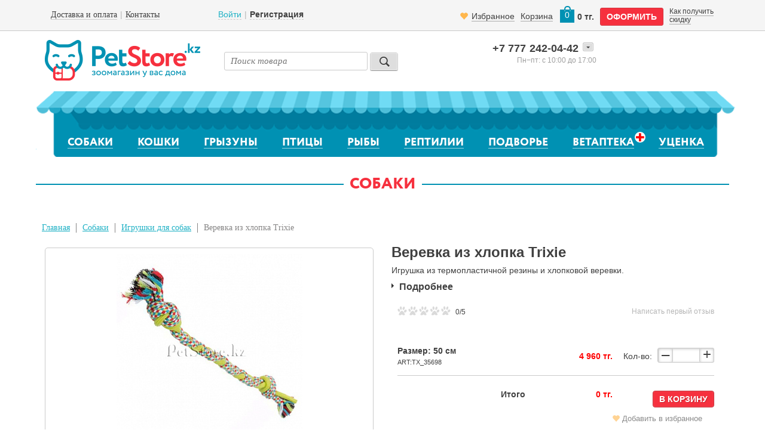

--- FILE ---
content_type: text/html; charset=UTF-8
request_url: https://www.petstore.kz/product/verevka-iz-khlopka-trixie/
body_size: 26084
content:



<!DOCTYPE HTML>
<html>
<head>
	<meta content="text/html; charset=UTF-8" http-equiv="Content-Type">
    <meta name="viewport" content="width=device-width; initial-scale=1.0; maximum-scale=1.0; minimum-scale=1.0; user-scalable=no;" />
    <meta name="google-site-verification" content="2h9PbCvKkmmvAg1iRzXVJ8YceKW4PGR1Lr_qWolL2ws" />

    <title>Веревка из хлопка Trixie, 3 985 тг. — Petstore.kz купить в Алматы</title>


	<!--[if lt IE 9]>
		<script src="//html5shiv.googlecode.com/svn/trunk/html5.js"></script>
	<![endif]-->

	
	<script src="/bitrix/templates/petstore-main-bootstrap/js/build/header.min.js?201905311845"></script>


	
   	<link rel="stylesheet" href="/bitrix/templates/petstore-main-bootstrap/css/build/header.min.css?202307201530">


	<meta http-equiv="Content-Type" content="text/html; charset=UTF-8" />
<meta name="robots" content="index, follow" />
<meta name="keywords" content="Собаки, Игрушки для собак, Веревка из хлопка Trixie" />
<meta name="description" content="Игрушка из термопластичной резины и хлопковой веревки. Веревка из хлопка Trixie. Доставка по Алматы и Казахстану." />
<link href="/bitrix/cache/css/s1/petstore-main-bootstrap/kernel_main/kernel_main_v1.css?176928168723659" type="text/css"  rel="stylesheet" />
<link href="/bitrix/js/socialservices/css/ss.min.css?17316804054772" type="text/css"  rel="stylesheet" />
<link href="/bitrix/cache/css/s1/petstore-main-bootstrap/page_0831cfb2e93212e3b5c4d6be17f4d256/page_0831cfb2e93212e3b5c4d6be17f4d256_v1.css?176928130338858" type="text/css"  rel="stylesheet" />
<link href="/bitrix/cache/css/s1/petstore-main-bootstrap/default_066e3fec13e04acf1d0acc8d91f72fee/default_066e3fec13e04acf1d0acc8d91f72fee_v1.css?17692812111772" type="text/css"  rel="stylesheet" />
<link href="/bitrix/cache/css/s1/petstore-main-bootstrap/default_7e37cd3d185e82dead738ecb4b38bfd7/default_7e37cd3d185e82dead738ecb4b38bfd7_v1.css?1769281211920" type="text/css"  rel="stylesheet" />
<link href="/bitrix/cache/css/s1/petstore-main-bootstrap/default_c3be89ac8d4c0afc64f6dbcf8da2d43b/default_c3be89ac8d4c0afc64f6dbcf8da2d43b_v1.css?17692812111334" type="text/css"  rel="stylesheet" />
<link href="/bitrix/cache/css/s1/petstore-main-bootstrap/default_bdd082f138f839fc3389d9e2215d467e/default_bdd082f138f839fc3389d9e2215d467e_v1.css?17692812111321" type="text/css"  rel="stylesheet" />
<link href="/bitrix/cache/css/s1/petstore-main-bootstrap/template_a501abc8b6694df5965774587bff2964/template_a501abc8b6694df5965774587bff2964_v1.css?176928121155567" type="text/css"  data-template-style="true" rel="stylesheet" />
<script>if(!window.BX)window.BX={};if(!window.BX.message)window.BX.message=function(mess){if(typeof mess==='object'){for(let i in mess) {BX.message[i]=mess[i];} return true;}};</script>
<script>(window.BX||top.BX).message({"pull_server_enabled":"Y","pull_config_timestamp":1605176590,"pull_guest_mode":"N","pull_guest_user_id":0});(window.BX||top.BX).message({"PULL_OLD_REVISION":"Для продолжения корректной работы с сайтом необходимо перезагрузить страницу."});</script>
<script>(window.BX||top.BX).message({"JS_CORE_LOADING":"Загрузка...","JS_CORE_NO_DATA":"- Нет данных -","JS_CORE_WINDOW_CLOSE":"Закрыть","JS_CORE_WINDOW_EXPAND":"Развернуть","JS_CORE_WINDOW_NARROW":"Свернуть в окно","JS_CORE_WINDOW_SAVE":"Сохранить","JS_CORE_WINDOW_CANCEL":"Отменить","JS_CORE_WINDOW_CONTINUE":"Продолжить","JS_CORE_H":"ч","JS_CORE_M":"м","JS_CORE_S":"с","JSADM_AI_HIDE_EXTRA":"Скрыть лишние","JSADM_AI_ALL_NOTIF":"Показать все","JSADM_AUTH_REQ":"Требуется авторизация!","JS_CORE_WINDOW_AUTH":"Войти","JS_CORE_IMAGE_FULL":"Полный размер"});</script>

<script src="/bitrix/js/main/core/core.min.js?1732708535225181"></script>

<script>BX.Runtime.registerExtension({"name":"main.core","namespace":"BX","loaded":true});</script>
<script>BX.setJSList(["\/bitrix\/js\/main\/core\/core_ajax.js","\/bitrix\/js\/main\/core\/core_promise.js","\/bitrix\/js\/main\/polyfill\/promise\/js\/promise.js","\/bitrix\/js\/main\/loadext\/loadext.js","\/bitrix\/js\/main\/loadext\/extension.js","\/bitrix\/js\/main\/polyfill\/promise\/js\/promise.js","\/bitrix\/js\/main\/polyfill\/find\/js\/find.js","\/bitrix\/js\/main\/polyfill\/includes\/js\/includes.js","\/bitrix\/js\/main\/polyfill\/matches\/js\/matches.js","\/bitrix\/js\/ui\/polyfill\/closest\/js\/closest.js","\/bitrix\/js\/main\/polyfill\/fill\/main.polyfill.fill.js","\/bitrix\/js\/main\/polyfill\/find\/js\/find.js","\/bitrix\/js\/main\/polyfill\/matches\/js\/matches.js","\/bitrix\/js\/main\/polyfill\/core\/dist\/polyfill.bundle.js","\/bitrix\/js\/main\/core\/core.js","\/bitrix\/js\/main\/polyfill\/intersectionobserver\/js\/intersectionobserver.js","\/bitrix\/js\/main\/lazyload\/dist\/lazyload.bundle.js","\/bitrix\/js\/main\/polyfill\/core\/dist\/polyfill.bundle.js","\/bitrix\/js\/main\/parambag\/dist\/parambag.bundle.js"]);
</script>
<script>(window.BX||top.BX).message({"UF_SITE_TPL":"petstore-main-bootstrap","UF_SITE_TPL_SIGN":"ec28110a950b920de8b93a8eb14415ba3a856a9af8549b61c72dd537714830ab"});</script>
<script>BX.Runtime.registerExtension({"name":"uf","namespace":"window","loaded":true});</script>
<script>(window.BX||top.BX).message({"LANGUAGE_ID":"ru","FORMAT_DATE":"DD.MM.YYYY","FORMAT_DATETIME":"DD.MM.YYYY HH:MI:SS","COOKIE_PREFIX":"BITRIX_SM","SERVER_TZ_OFFSET":"18000","UTF_MODE":"Y","SITE_ID":"s1","SITE_DIR":"\/","USER_ID":"","SERVER_TIME":1769320392,"USER_TZ_OFFSET":0,"USER_TZ_AUTO":"Y","bitrix_sessid":"cb11332308dfe64dd74b79e6482b22d3"});</script>


<script  src="/bitrix/cache/js/s1/petstore-main-bootstrap/kernel_main/kernel_main_v1.js?1769281687171860"></script>
<script src="/bitrix/js/pull/protobuf/protobuf.min.js?173168040576433"></script>
<script src="/bitrix/js/pull/protobuf/model.min.js?173168040514190"></script>
<script src="/bitrix/js/main/core/core_promise.min.js?17316804022490"></script>
<script src="/bitrix/js/rest/client/rest.client.min.js?17316804059240"></script>
<script src="/bitrix/js/pull/client/pull.client.min.js?173270827649664"></script>
<script src="/bitrix/js/main/cphttprequest.min.js?17316804023623"></script>
<script src="/bitrix/js/socialservices/ss.js?17316804051419"></script>
<script>BX.setJSList(["\/bitrix\/js\/main\/core\/core_fx.js","\/bitrix\/js\/main\/core\/core_uf.js","\/bitrix\/js\/main\/pageobject\/pageobject.js","\/bitrix\/js\/main\/core\/core_window.js","\/bitrix\/js\/main\/date\/main.date.js","\/bitrix\/js\/main\/core\/core_date.js","\/bitrix\/js\/main\/dd.js","\/bitrix\/js\/main\/core\/core_dd.js","\/bitrix\/js\/main\/core\/core_tooltip.js","\/bitrix\/templates\/petstore-main-bootstrap\/components\/bitrix\/catalog\/catalog_v3\/bitrix\/catalog.element\/catalog_detail_new\/script.js","\/bitrix\/templates\/petstore-main-bootstrap\/components\/bitrix\/news.list\/review-bootstrap\/script.js","\/bitrix\/components\/bitrix\/menu\/templates\/catalog_horizontal\/script.js","\/bitrix\/templates\/petstore-main-bootstrap\/components\/bitrix\/iblock.vote\/stars\/script.js"]);</script>
<script>BX.setCSSList(["\/bitrix\/js\/main\/core\/css\/core_uf.css","\/bitrix\/js\/main\/core\/css\/core_date.css","\/bitrix\/js\/main\/core\/css\/core_tooltip.css","\/bitrix\/templates\/petstore-main-bootstrap\/components\/bitrix\/catalog\/catalog_v3\/style.css","\/bitrix\/templates\/petstore-main-bootstrap\/components\/bitrix\/catalog\/catalog_v3\/bitrix\/catalog.element\/catalog_detail_new\/style.css","\/bitrix\/templates\/petstore-main-bootstrap\/components\/bitrix\/iblock.vote\/stars_otz\/style.css","\/bitrix\/templates\/petstore-main-bootstrap\/components\/bitrix\/sale.basket.basket.small\/small_basket\/style.css","\/bitrix\/templates\/petstore-main-bootstrap\/components\/bitrix\/breadcrumb\/pet_breadcrumb\/style.css","\/bitrix\/templates\/petstore-main-bootstrap\/components\/bitrix\/main.register\/pet_reg2\/style.css","\/bitrix\/templates\/petstore-main-bootstrap\/styles.css","\/bitrix\/templates\/petstore-main-bootstrap\/template_styles.css","\/bitrix\/templates\/petstore-main-bootstrap\/components\/bitrix\/iblock.vote\/stars\/style.css","\/bitrix\/components\/bitrix\/system.show_message\/templates\/.default\/style.min.css","\/bitrix\/templates\/petstore-main-bootstrap\/components\/bitrix\/system.auth.form\/pet_auth_new-bootstrap\/style.css","\/bitrix\/templates\/petstore-main-bootstrap\/components\/bitrix\/system.auth.authorize\/auth_qa2\/style.css","\/bitrix\/templates\/petstore-main-bootstrap\/components\/bitrix\/system.auth.authorize\/auth_qa3\/style.css"]);</script>
<script>
					(function () {
						"use strict";

						var counter = function ()
						{
							var cookie = (function (name) {
								var parts = ("; " + document.cookie).split("; " + name + "=");
								if (parts.length == 2) {
									try {return JSON.parse(decodeURIComponent(parts.pop().split(";").shift()));}
									catch (e) {}
								}
							})("BITRIX_CONVERSION_CONTEXT_s1");

							if (cookie && cookie.EXPIRE >= BX.message("SERVER_TIME"))
								return;

							var request = new XMLHttpRequest();
							request.open("POST", "/bitrix/tools/conversion/ajax_counter.php", true);
							request.setRequestHeader("Content-type", "application/x-www-form-urlencoded");
							request.send(
								"SITE_ID="+encodeURIComponent("s1")+
								"&sessid="+encodeURIComponent(BX.bitrix_sessid())+
								"&HTTP_REFERER="+encodeURIComponent(document.referrer)
							);
						};

						if (window.frameRequestStart === true)
							BX.addCustomEvent("onFrameDataReceived", counter);
						else
							BX.ready(counter);
					})();
				</script>
<link rel="canonical" href="https://www.petstore.kz/product/verevka-iz-khlopka-trixie/" />
<script>var ajaxMessages = {wait:"Загрузка..."}</script>



<script  src="/bitrix/cache/js/s1/petstore-main-bootstrap/template_2c6fb2b38bf6975d9ae0e099c45d5ed8/template_2c6fb2b38bf6975d9ae0e099c45d5ed8_v1.js?17692812084579"></script>
<script  src="/bitrix/cache/js/s1/petstore-main-bootstrap/page_217e3e716fc077783f40e07c4d72e8d9/page_217e3e716fc077783f40e07c4d72e8d9_v1.js?176928130311885"></script>
<script  src="/bitrix/cache/js/s1/petstore-main-bootstrap/default_1ab7181ec8dc3289778bfa5e4f2c3f5a/default_1ab7181ec8dc3289778bfa5e4f2c3f5a_v1.js?17692812114266"></script>
<script>var _ba = _ba || []; _ba.push(["aid", "c1446849f4163d8da84d1924938794a7"]); _ba.push(["host", "www.petstore.kz"]); (function() {var ba = document.createElement("script"); ba.type = "text/javascript"; ba.async = true;ba.src = (document.location.protocol == "https:" ? "https://" : "http://") + "bitrix.info/ba.js";var s = document.getElementsByTagName("script")[0];s.parentNode.insertBefore(ba, s);})();</script>



    
    <!-- Google Tag Manager -->
	<script>(function(w,d,s,l,i){w[l]=w[l]||[];w[l].push({'gtm.start':
	new Date().getTime(),event:'gtm.js'});var f=d.getElementsByTagName(s)[0],
	j=d.createElement(s),dl=l!='dataLayer'?'&l='+l:'';j.async=true;j.src=
	'https://www.googletagmanager.com/gtm.js?id='+i+dl;f.parentNode.insertBefore(j,f);
	})(window,document,'script','dataLayer','GTM-TT46P4P');</script>
	<!-- End Google Tag Manager -->

	<script type="text/javascript">

		$(document).on( "click", ".filter_group label",  function(){

			$('.bxslider').bxSlider({
				controls: false,
				pagerCustom: '#bx-pager'
			});

			$('.news_subscribe,.subscribe_title').on('click', function(event){
				event.preventDefault();
				$('.subscribe_form').toggleClass('active');
				if($('.subscribe_form').hasClass('active')){
					$(window).scrollTop($('.subscribe_form').offset().top);
				}
			});

		});

		 (function($) {
          $(function() {

              $('select').selectbox();

          })
          })(jQuery)

	</script>

    <!-- Facebook Pixel Code -->
    <script>
        !function(f,b,e,v,n,t,s)
        {if(f.fbq)return;n=f.fbq=function(){n.callMethod?
            n.callMethod.apply(n,arguments):n.queue.push(arguments)};
            if(!f._fbq)f._fbq=n;n.push=n;n.loaded=!0;n.version='2.0';
            n.queue=[];t=b.createElement(e);t.async=!0;
            t.src=v;s=b.getElementsByTagName(e)[0];
            s.parentNode.insertBefore(t,s)}(window, document,'script',
            'https://connect.facebook.net/en_US/fbevents.js');
        fbq('init', '2847766282152825');
        fbq('track', 'PageView');
    </script>
    <!-- End Facebook Pixel Code -->
</head>
<body>
<!-- Facebook Pixel Code -->
<noscript>
    <img height="1" width="1" style="display:none" src="https://www.facebook.com/tr?id=2847766282152825&ev=PageView&noscript=1"/>
</noscript>
<!-- End Facebook Pixel Code -->

<!-- Google Tag Manager (noscript) -->
<noscript><iframe src="https://www.googletagmanager.com/ns.html?id=GTM-TT46P4P"
height="0" width="0" style="display:none;visibility:hidden"></iframe></noscript>
<!-- End Google Tag Manager (noscript) -->


 	<div id="loading-header">
        <img src="/bitrix/templates/petstore-main-bootstrap/images/preloader.gif">
    </div>

<!--<div id="wrapper">-->

<!--	<div class="container">-->
                <!--'start_frame_cache_ADVERTISING'-->                    
                
                            <!--'end_frame_cache_ADVERTISING'-->
		<!-- end of announce -->

		<header>

			<div class="row-fluid shop-panel">

<!--		<div class="header">-->
			<div class="header-top">

				<div class="container">
					<div class="row">
<!--				<div class=" links-dark links-solid">-->
<!--					<div class="wrapper" id="replace-on-auth-nav">-->
						    	
<!--    	<div class="col-lg-7 col-md-7 col-sm-6 col-xs-12 left-menu-panel">-->
    	<div class="col-lg-3 col-md-3 hidden-sm hidden-xs left-menu-panel">
    
                    
<ul class="header-left">

<li><a class="" href="/delivery/"><span>Доставка и оплата</span></a></li><li><a class="" href="/contacts/"><span>Контакты</span></a></li>
</ul>
        </div>
            
        <div class="col-lg-3 col-md-3 col-sm-6 col-xs-3 center-menu-panel">
            
                <ul class="header-center">
                                            
                        <li><a class="login_form" id="fast_login" href="#">Войти</a></li>
                        <li class="hidden-xs"><a class="reg_form _show_register_form" id="fast_reg" href="#"><strong>Регистрация</strong></a></li>
                                    </ul>
                
        </div> 
    
    
    <div class="col-lg-6 col-md-6 col-sm-6 col-xs-9 right-menu-panel">
            
            <div class="small-cart links-dark links-solid">
                <!--'start_frame_cache_oLJPsr'-->    <div class="small_cart_info">
        <a class="favorite" href="/desires.php">
            <i class="glyphicon glyphicon-heart favorite-icon"></i>
            <span class="favorite-text">Избранное</span>
        </a>

        <a href="/personal/cart/" class="hidden-xs">Корзина</a>
        <a href="/personal/cart/" class="img-link cart_qt">0</a>
        <div class="cart_summ hidden-xs">0 тг.</div>
    </div>
    <div class="make-order-outer">
        <a href="javascript:void(0);" class="button large red-btn go_to_order">оформить</a>
    </div>
    <div class="text-smaller discount-block hidden-sm hidden-xs">
        <a href="/discount/" class="discount">Как получить скидку</a>
    </div>
<!--'end_frame_cache_oLJPsr'-->                
            </div> 
    </div>
    
    <div class="clearfix"></div>

<!--					</div>-->
<!--				</div>-->
                   </div>
				</div>

			</div>

			</div>



			<div class="container">

				<div class="row">

					<div class="header-middle">
<!--					<div class="content">-->
						
						<div class="col-lg-3 col-md-4 col-sm-6 col-xs-3 logo-container">
							<a href="/" class="logo">
								<img src="/bitrix/templates/petstore-main-bootstrap/images/logo.png" class="hidden-xs" alt="Логотип">
								<img src="/bitrix/templates/petstore-main-bootstrap/images/logo-mobile.png" class="visible-xs" alt="Логотип">
							</a>
						</div>

						<div class="col-sm-6 col-xs-9 phone-container hidden-lg hidden-md">
								<div class="header_contacts">
									<div class="phone_box">
										<div class="pseudo_select">
											<div class="ps_drop_arrow">
												<span></span>
											</div>
			                                
			                                <div class="ps_value">
	<a href="tel:+77772420442"><span class="phone_prefix">+7 777</span> 242-04-42</a>
</div>
<div class="ps_options">
	<div class="ps_option">
		 <a href="tel:+77273399801"><span class="phone_prefix landline_phone_prefix">+7 727</span> 339-98-01</a>
	</div>
<br>  </div>
										</div>
									</div><!-- end of phone_box -->

									<div class="schedule">
										<div class="schedule_value">Пн-пт: 10–17</div>
									</div><!-- end of schedule -->
					            </div>

							<div class="call">
				                    							</div>
						</div>

						<div class="col-lg-4 col-md-5 col-xs-12 hidden-xs hidden-sm">
							<!--<div class="search search-container">-->
<div class="search-container">
    <form action="/search/index.php" >
        <input type="text" class="search" name="search"  id="search" placeholder="Поиск товара">
    <input type="submit" value="" class="search-button">
    </form>
</div>
						</div>



							<div class="col-lg-5 col-md-3 col-sm-12 col-xs-12 hidden-sm hidden-xs">
								<div class="header_contacts">
									<div class="phone_box">
										<div class="pseudo_select">
											<div class="ps_drop_arrow">
												<span></span>
											</div>

					                        <div class="ps_value">
	<a href="tel:+77772420442"><span class="phone_prefix">+7 777</span> 242-04-42</a>
</div>
<div class="ps_options">
	<div class="ps_option">
		 <a href="tel:+77273399801"><span class="phone_prefix landline_phone_prefix">+7 727</span> 339-98-01</a>
	</div>
<br>  </div>
										</div>
									</div>
									<!-- end of phone_box -->

									<div class="schedule">
										<div class="schedule_value">с 10:00 до 17:00</div>
										<div class="schedule_days">Пн−пт:&nbsp;</div>
										<div class="clearfix"></div>
										<!--<div class="schedule_value">с 10:00 до 14:00</div>
										<div class="schedule_days">Сб:&nbsp;</div>-->
									</div><!-- end of schedule -->
					            </div>

								<div class="call">
				                                        
								</div>
                         </div>


						<div class="col-xs-12 hidden-lg hidden-md mobile-search">
							<!--<div class="search search-container">-->
<div class="search-container">
    <form action="/search/index.php" >
        <input type="text" class="search" name="search"  id="search" placeholder="Поиск товара">
    <input type="submit" value="" class="search-button">
    </form>
</div>
						</div>

	                </div>
				</div>

			</div>



			<div class="container">
				<div class="row">
					
<div class="bx-top-nav bx-blue" id="catalog_menu_XEVOpk">
	<!-- <nav class="bx-top-nav-container" id="cont_catalog_menu_XEVOpk"> -->


	<nav class="pet-navigation">
		<ul class="slimmenu">

		<!-- <ul class="bx-nav-list-1-lvl" id="ul_catalog_menu_XEVOpk"> -->
		    

		<!-- first level-->
						<li class='dog '>			
				<a
					href="/catalog-1c/sobaki/"
									>
					Собаки					<i class="fa fa-angle-down"></i>									</a>
							<span class="bx-nav-parent-arrow" onclick="obj_catalog_menu_XEVOpk.toggleInMobile(this)"><i class="fa fa-angle-left"></i></span> <!-- for mobile -->
				<!-- <div class="bx-nav-2-lvl-container"> -->
						<ul class="subnav">


						  <!-- second level-->
							<li class="bx-nav-2-lvl">
								 <a
									href="/catalog-1c/sobaki/korm/"
																		data-picture=""
																	>
									<span>Корм для собак</span>
								</a>
															<ul class="bx-nav-list-3-lvl">
									<!-- third level-->
									<li style="list-style-type:disc" class="bx-nav-3-lvl">
										<img class="disc" src="http://image.flaticon.com/icons/svg/12/12237.svg" alt=""><a
											href="/catalog-1c/sobaki/korm/sukhoy/"
																						data-picture=""
																					>
											<span>Сухой корм</span>
										</a>
									</li>
									<!-- third level-->
									<li style="list-style-type:disc" class="bx-nav-3-lvl">
										<img class="disc" src="http://image.flaticon.com/icons/svg/12/12237.svg" alt=""><a
											href="/catalog-1c/sobaki/korm/vlazhnyy/"
																						data-picture=""
																					>
											<span>Влажный корм</span>
										</a>
									</li>
									<!-- third level-->
									<li style="list-style-type:disc" class="bx-nav-3-lvl">
										<img class="disc" src="http://image.flaticon.com/icons/svg/12/12237.svg" alt=""><a
											href="/catalog-1c/sobaki/korm/veterinarnaya-dieta/"
																						data-picture=""
																					>
											<span>Ветеринарная диета</span>
										</a>
									</li>
									<!-- third level-->
									<li style="list-style-type:disc" class="bx-nav-3-lvl">
										<img class="disc" src="http://image.flaticon.com/icons/svg/12/12237.svg" alt=""><a
											href="/catalog-1c/sobaki/korm/naturalnye-myasoprodukty/"
																						data-picture=""
																					>
											<span>Натуральные мясопродукты</span>
										</a>
									</li>
									<!-- third level-->
									<li style="list-style-type:disc" class="bx-nav-3-lvl">
										<img class="disc" src="http://image.flaticon.com/icons/svg/12/12237.svg" alt=""><a
											href="/catalog-1c/sobaki/korm/moloko-dlya-shchenkov/"
																						data-picture=""
																					>
											<span>Молоко для щенков</span>
										</a>
									</li>
																</ul>
														</li>
						  <!-- second level-->
							<li class="bx-nav-2-lvl">
								 <a
									href="/catalog-1c/sobaki/vitaminy-i-dobavki/"
																		data-picture=""
																	>
									<span>Витамины и добавки</span>
								</a>
														</li>
						  <!-- second level-->
							<li class="bx-nav-2-lvl">
								 <a
									href="/catalog-1c/sobaki/lakomstva/"
																		data-picture=""
																	>
									<span>Лакомства</span>
								</a>
														</li>
						  <!-- second level-->
							<li class="bx-nav-2-lvl">
								 <a
									href="/catalog-1c/sobaki/igrushki/"
																		data-picture=""
																	>
									<span>Игрушки для собак</span>
								</a>
														</li>
						  <!-- second level-->
							<li class="bx-nav-2-lvl">
								 <a
									href="/catalog-1c/sobaki/aksessuary/"
																		data-picture=""
																	>
									<span>Аксессуары</span>
								</a>
														</li>
						  <!-- second level-->
							<li class="bx-nav-2-lvl">
								 <a
									href="/catalog-1c/sobaki/adresniki/"
																		data-picture=""
																	>
									<span>Адресники</span>
								</a>
														</li>
						  <!-- second level-->
							<li class="bx-nav-2-lvl">
								 <a
									href="/catalog-1c/sobaki/obuchenie-i-trenirovka/"
																		data-picture=""
																	>
									<span>Обучение и тренировка</span>
								</a>
														</li>
						  <!-- second level-->
							<li class="bx-nav-2-lvl">
								 <a
									href="/catalog-1c/sobaki/ukhod-za-sherstyu/"
																		data-picture=""
																	>
									<span>Шампуни, спреи для шерсти</span>
								</a>
														</li>
						  <!-- second level-->
							<li class="bx-nav-2-lvl">
								 <a
									href="/catalog-1c/sobaki/gigienicheskie-sredstva/"
																		data-picture=""
																	>
									<span>Пелёнки, салфетки, воск</span>
								</a>
														</li>
						  <!-- second level-->
							<li class="bx-nav-2-lvl">
								 <a
									href="/catalog-1c/sobaki/gruming/"
																		data-picture=""
																	>
									<span>Груминг: щётки, когтерезы</span>
								</a>
														</li>
						  <!-- second level-->
							<li class="bx-nav-2-lvl">
								 <a
									href="/catalog-1c/sobaki/antiparazitarnye-sredstva/"
																		data-picture=""
																	>
									<span>Антипаразитарные средства</span>
								</a>
														</li>
						  <!-- second level-->
							<li class="bx-nav-2-lvl">
								 <a
									href="/catalog-1c/sobaki/ukhod-za-glazami-i-ushami/"
																		data-picture=""
																	>
									<span>Уход за глазами и ушами</span>
								</a>
														</li>
						  <!-- second level-->
							<li class="bx-nav-2-lvl">
								 <a
									href="/catalog-1c/sobaki/ukhod-za-polostyu-rta/"
																		data-picture=""
																	>
									<span>Уход за полостью рта</span>
								</a>
														</li>
											
					


						  <!-- second level-->
							<li class="bx-nav-2-lvl">
								 <a
									href="/catalog-1c/sobaki/priuchayushchie-i-otpugivayushchie-sredstva/"
																		data-picture=""
																	>
									<span>Приучающие и отпугивающие средства</span>
								</a>
														</li>
						  <!-- second level-->
							<li class="bx-nav-2-lvl">
								 <a
									href="/catalog-1c/sobaki/udalenie-pyaten-i-zapakhov/"
																		data-picture=""
																	>
									<span>Удаление пятен и запахов</span>
								</a>
														</li>
						  <!-- second level-->
							<li class="bx-nav-2-lvl">
								 <a
									href="/catalog-1c/sobaki/tualety-napolniteli/"
																		data-picture=""
																	>
									<span>Пакеты, биотуалеты, совки</span>
								</a>
														</li>
						  <!-- second level-->
							<li class="bx-nav-2-lvl">
								 <a
									href="/catalog-1c/sobaki/trusy-dlya-technykh-suk/"
																		data-picture=""
																	>
									<span>Трусы для собак</span>
								</a>
														</li>
						  <!-- second level-->
							<li class="bx-nav-2-lvl">
								 <a
									href="/catalog-1c/sobaki/osheyniki/"
																		data-picture=""
																	>
									<span>Ошейники</span>
								</a>
														</li>
						  <!-- second level-->
							<li class="bx-nav-2-lvl">
								 <a
									href="/catalog-1c/sobaki/shleyki/"
																		data-picture=""
																	>
									<span>Шлейки</span>
								</a>
														</li>
						  <!-- second level-->
							<li class="bx-nav-2-lvl">
								 <a
									href="/catalog-1c/sobaki/povodki/"
																		data-picture=""
																	>
									<span>Поводки</span>
								</a>
														</li>
						  <!-- second level-->
							<li class="bx-nav-2-lvl">
								 <a
									href="/catalog-1c/sobaki/ruletki/"
																		data-picture=""
																	>
									<span>Рулетки</span>
								</a>
														</li>
						  <!-- second level-->
							<li class="bx-nav-2-lvl">
								 <a
									href="/catalog-1c/sobaki/namordniki/"
																		data-picture=""
																	>
									<span>Намордники</span>
								</a>
														</li>
						  <!-- second level-->
							<li class="bx-nav-2-lvl">
								 <a
									href="/catalog-1c/sobaki/kombinezony/"
																		data-picture=""
																	>
									<span>Комбинезоны</span>
								</a>
														</li>
						  <!-- second level-->
							<li class="bx-nav-2-lvl">
								 <a
									href="/catalog-1c/sobaki/miski/"
																		data-picture=""
																	>
									<span>Миски</span>
								</a>
														</li>
						  <!-- second level-->
							<li class="bx-nav-2-lvl">
								 <a
									href="/catalog-1c/sobaki/lezhaki/"
																		data-picture=""
																	>
									<span>Лежаки</span>
								</a>
														</li>
						  <!-- second level-->
							<li class="bx-nav-2-lvl">
								 <a
									href="/catalog-1c/sobaki/perenoski-sumki/"
																		data-picture=""
																	>
									<span>Переноски, сумки, боксы</span>
								</a>
														</li>
						  <!-- second level-->
							<li class="bx-nav-2-lvl">
								 <a
									href="/catalog-1c/sobaki/vse-dlya-puteshestviy/"
																		data-picture=""
																	>
									<span>Авточехлы, накидки, подстилки</span>
								</a>
														</li>
						  <!-- second level-->
							<li class="bx-nav-2-lvl">
								 <a
									href="/catalog-1c/sobaki/kletki-volery/"
																		data-picture=""
																	>
									<span>Клетки, вольеры</span>
								</a>
														</li>
						  <!-- second level-->
							<li class="bx-nav-2-lvl">
								 <a
									href="/catalog-1c/sobaki/khranenie-korma/"
																		data-picture=""
																	>
									<span>Хранение корма</span>
								</a>
														</li>
											
						</ul>
									<!-- </div> bx-nav-2-lvl-container -->
						</li>
		    

		<!-- first level-->
						<li >			
				<a
					href="/catalog-1c/koshki/"
									>
					Кошки					<i class="fa fa-angle-down"></i>									</a>
							<span class="bx-nav-parent-arrow" onclick="obj_catalog_menu_XEVOpk.toggleInMobile(this)"><i class="fa fa-angle-left"></i></span> <!-- for mobile -->
				<!-- <div class="bx-nav-2-lvl-container"> -->
						<ul class="subnav">


						  <!-- second level-->
							<li class="bx-nav-2-lvl">
								 <a
									href="/catalog-1c/koshki/korm/"
																		data-picture=""
																	>
									<span>Корм для кошек</span>
								</a>
															<ul class="bx-nav-list-3-lvl">
									<!-- third level-->
									<li style="list-style-type:disc" class="bx-nav-3-lvl">
										<img class="disc" src="http://image.flaticon.com/icons/svg/12/12237.svg" alt=""><a
											href="/catalog-1c/koshki/korm/sukhoy/"
																						data-picture=""
																					>
											<span>Сухой корм</span>
										</a>
									</li>
									<!-- third level-->
									<li style="list-style-type:disc" class="bx-nav-3-lvl">
										<img class="disc" src="http://image.flaticon.com/icons/svg/12/12237.svg" alt=""><a
											href="/catalog-1c/koshki/korm/vlazhnyy/"
																						data-picture=""
																					>
											<span>Влажный корм</span>
										</a>
									</li>
									<!-- third level-->
									<li style="list-style-type:disc" class="bx-nav-3-lvl">
										<img class="disc" src="http://image.flaticon.com/icons/svg/12/12237.svg" alt=""><a
											href="/catalog-1c/koshki/korm/veterinarnaya-dieta/"
																						data-picture=""
																					>
											<span>Ветеринарная диета</span>
										</a>
									</li>
									<!-- third level-->
									<li style="list-style-type:disc" class="bx-nav-3-lvl">
										<img class="disc" src="http://image.flaticon.com/icons/svg/12/12237.svg" alt=""><a
											href="/catalog-1c/koshki/korm/naturalnye-myasoprodukty/"
																						data-picture=""
																					>
											<span>Натуральные мясопродукты</span>
										</a>
									</li>
									<!-- third level-->
									<li style="list-style-type:disc" class="bx-nav-3-lvl">
										<img class="disc" src="http://image.flaticon.com/icons/svg/12/12237.svg" alt=""><a
											href="/catalog-1c/koshki/korm/moloko-dlya-kotyat/"
																						data-picture=""
																					>
											<span>Молоко для котят</span>
										</a>
									</li>
																</ul>
														</li>
						  <!-- second level-->
							<li class="bx-nav-2-lvl">
								 <a
									href="/catalog-1c/koshki/lakomstva/"
																		data-picture=""
																	>
									<span>Лакомства</span>
								</a>
														</li>
						  <!-- second level-->
							<li class="bx-nav-2-lvl">
								 <a
									href="/catalog-1c/koshki/vitaminy-i-dobavki/"
																		data-picture=""
																	>
									<span>Витамины и добавки</span>
								</a>
														</li>
						  <!-- second level-->
							<li class="bx-nav-2-lvl">
								 <a
									href="/catalog-1c/koshki/igrushki/"
																		data-picture=""
																	>
									<span>Игрушки</span>
								</a>
														</li>
						  <!-- second level-->
							<li class="bx-nav-2-lvl">
								 <a
									href="/catalog-1c/koshki/napolniteli/"
																		data-picture=""
																	>
									<span>Наполнители</span>
								</a>
														</li>
						  <!-- second level-->
							<li class="bx-nav-2-lvl">
								 <a
									href="/catalog-1c/koshki/lotki-tualety/"
																		data-picture=""
																	>
									<span>Лотки, туалеты</span>
								</a>
														</li>
						  <!-- second level-->
							<li class="bx-nav-2-lvl">
								 <a
									href="/catalog-1c/koshki/udalenie-pyaten-i-zapakhov/"
																		data-picture=""
																	>
									<span>Удаление пятен и запахов</span>
								</a>
														</li>
						  <!-- second level-->
							<li class="bx-nav-2-lvl">
								 <a
									href="/catalog-1c/koshki/gigienicheskie-sredstva/"
																		data-picture=""
																	>
									<span>Пелёнки, салфетки, подстилки</span>
								</a>
														</li>
						  <!-- second level-->
							<li class="bx-nav-2-lvl">
								 <a
									href="/catalog-1c/koshki/ukhod-za-sherstyu/"
																		data-picture=""
																	>
									<span>Мыло, шампунь для кошек</span>
								</a>
														</li>
						  <!-- second level-->
							<li class="bx-nav-2-lvl">
								 <a
									href="/catalog-1c/koshki/ukhod-za-glazami-i-ushami/"
																		data-picture=""
																	>
									<span>Лосьоны и капли для глаз и ушей</span>
								</a>
														</li>
						  <!-- second level-->
							<li class="bx-nav-2-lvl">
								 <a
									href="/catalog-1c/koshki/gruming/"
																		data-picture=""
																	>
									<span>Груминг: щётки, расчёски, пуходёрки</span>
								</a>
														</li>
						  <!-- second level-->
							<li class="bx-nav-2-lvl">
								 <a
									href="/catalog-1c/koshki/lezhaki/"
																		data-picture=""
																	>
									<span>Лежаки</span>
								</a>
														</li>
						  <!-- second level-->
							<li class="bx-nav-2-lvl">
								 <a
									href="/catalog-1c/koshki/kogtetochki-mebel/"
																		data-picture=""
																	>
									<span>Когтеточки, мебель для кошек</span>
								</a>
														</li>
											
					


						  <!-- second level-->
							<li class="bx-nav-2-lvl">
								 <a
									href="/catalog-1c/koshki/kletki-volery/"
																		data-picture=""
																	>
									<span>Клетки, вольеры</span>
								</a>
														</li>
						  <!-- second level-->
							<li class="bx-nav-2-lvl">
								 <a
									href="/catalog-1c/koshki/perenoski-sumki/"
																		data-picture=""
																	>
									<span>Переноски, сумки</span>
								</a>
														</li>
						  <!-- second level-->
							<li class="bx-nav-2-lvl">
								 <a
									href="/catalog-1c/koshki/miski/"
																		data-picture=""
																	>
									<span>Миски</span>
								</a>
														</li>
						  <!-- second level-->
							<li class="bx-nav-2-lvl">
								 <a
									href="/catalog-1c/koshki/osheyniki-shleyki/"
																		data-picture=""
																	>
									<span>Ошейники, шлейки</span>
								</a>
														</li>
						  <!-- second level-->
							<li class="bx-nav-2-lvl">
								 <a
									href="/catalog-1c/koshki/aksessuary/"
																		data-picture=""
																	>
									<span>Аксессуары</span>
								</a>
														</li>
						  <!-- second level-->
							<li class="bx-nav-2-lvl">
								 <a
									href="/catalog-1c/koshki/priuchayushchie-i-otpugivayushchie-sredstva/"
																		data-picture=""
																	>
									<span>Приучающие и отпугивающие средства</span>
								</a>
														</li>
						  <!-- second level-->
							<li class="bx-nav-2-lvl">
								 <a
									href="/catalog-1c/koshki/antiparazitarnye-sredstva/"
																		data-picture=""
																	>
									<span>Антипаразитарные средства</span>
								</a>
														</li>
											
						</ul>
									<!-- </div> bx-nav-2-lvl-container -->
						</li>
		    

		<!-- first level-->
						<li >			
				<a
					href="/catalog-1c/gryzuny/"
									>
					Грызуны					<i class="fa fa-angle-down"></i>									</a>
							<span class="bx-nav-parent-arrow" onclick="obj_catalog_menu_XEVOpk.toggleInMobile(this)"><i class="fa fa-angle-left"></i></span> <!-- for mobile -->
				<!-- <div class="bx-nav-2-lvl-container"> -->
						<ul class="subnav">


						  <!-- second level-->
							<li class="bx-nav-2-lvl">
								 <a
									href="/catalog-1c/gryzuny/korm/"
																		data-picture=""
																	>
									<span>Корм для грызунов</span>
								</a>
														</li>
						  <!-- second level-->
							<li class="bx-nav-2-lvl">
								 <a
									href="/catalog-1c/gryzuny/lakomstva/"
																		data-picture=""
																	>
									<span>Лакомства</span>
								</a>
														</li>
						  <!-- second level-->
							<li class="bx-nav-2-lvl">
								 <a
									href="/catalog-1c/gryzuny/vitaminy-i-dobavki/"
																		data-picture=""
																	>
									<span>Витамины и добавки</span>
								</a>
														</li>
						  <!-- second level-->
							<li class="bx-nav-2-lvl">
								 <a
									href="/catalog-1c/gryzuny/igrushki-i-aksessuary/"
																		data-picture=""
																	>
									<span>Игрушки и аксессуары</span>
								</a>
														</li>
						  <!-- second level-->
							<li class="bx-nav-2-lvl">
								 <a
									href="/catalog-1c/gryzuny/napolniteli/"
																		data-picture=""
																	>
									<span>Наполнители</span>
								</a>
														</li>
						  <!-- second level-->
							<li class="bx-nav-2-lvl">
								 <a
									href="/catalog-1c/gryzuny/ukhod-i-gigiena/"
																		data-picture=""
																	>
									<span>Уход и гигиена</span>
								</a>
														</li>
						  <!-- second level-->
							<li class="bx-nav-2-lvl">
								 <a
									href="/catalog-1c/gryzuny/antiparazitarnye-sredstva/"
																		data-picture=""
																	>
									<span>Антипаразитарные средства</span>
								</a>
														</li>
						  <!-- second level-->
							<li class="bx-nav-2-lvl">
								 <a
									href="/catalog-1c/gryzuny/miski-i-poilki/"
																		data-picture=""
																	>
									<span>Миски и поилки</span>
								</a>
														</li>
						  <!-- second level-->
							<li class="bx-nav-2-lvl">
								 <a
									href="/catalog-1c/gryzuny/gnezda-i-domiki/"
																		data-picture=""
																	>
									<span>Гнезда и домики</span>
								</a>
														</li>
						  <!-- second level-->
							<li class="bx-nav-2-lvl">
								 <a
									href="/catalog-1c/gryzuny/tualety/"
																		data-picture=""
																	>
									<span>Туалеты</span>
								</a>
														</li>
						  <!-- second level-->
							<li class="bx-nav-2-lvl">
								 <a
									href="/catalog-1c/gryzuny/kletki-i-volery/"
																		data-picture=""
																	>
									<span>Клетки и вольеры</span>
								</a>
														</li>
						  <!-- second level-->
							<li class="bx-nav-2-lvl">
								 <a
									href="/catalog-1c/gryzuny/perenoski/"
																		data-picture=""
																	>
									<span>Переноски</span>
								</a>
														</li>
						  <!-- second level-->
							<li class="bx-nav-2-lvl">
								 <a
									href="/catalog-1c/gryzuny/shleyki/"
																		data-picture=""
																	>
									<span>Шлейки</span>
								</a>
														</li>
											
						</ul>
									<!-- </div> bx-nav-2-lvl-container -->
						</li>
		    

		<!-- first level-->
						<li >			
				<a
					href="/catalog-1c/ptitsy/"
									>
					Птицы					<i class="fa fa-angle-down"></i>									</a>
							<span class="bx-nav-parent-arrow" onclick="obj_catalog_menu_XEVOpk.toggleInMobile(this)"><i class="fa fa-angle-left"></i></span> <!-- for mobile -->
				<!-- <div class="bx-nav-2-lvl-container"> -->
						<ul class="subnav">


						  <!-- second level-->
							<li class="bx-nav-2-lvl">
								 <a
									href="/catalog-1c/ptitsy/korm/"
																		data-picture=""
																	>
									<span>Корм для птицы</span>
								</a>
														</li>
						  <!-- second level-->
							<li class="bx-nav-2-lvl">
								 <a
									href="/catalog-1c/ptitsy/lakomstva/"
																		data-picture=""
																	>
									<span>Лакомства</span>
								</a>
														</li>
						  <!-- second level-->
							<li class="bx-nav-2-lvl">
								 <a
									href="/catalog-1c/ptitsy/vitaminy-i-dobavki/"
																		data-picture=""
																	>
									<span>Витамины и добавки</span>
								</a>
														</li>
						  <!-- second level-->
							<li class="bx-nav-2-lvl">
								 <a
									href="/catalog-1c/ptitsy/igrushki-i-aksessuary/"
																		data-picture=""
																	>
									<span>Игрушки и аксессуары</span>
								</a>
														</li>
						  <!-- second level-->
							<li class="bx-nav-2-lvl">
								 <a
									href="/catalog-1c/ptitsy/kormushki-i-poilki/"
																		data-picture=""
																	>
									<span>Кормушки и поилки</span>
								</a>
														</li>
						  <!-- second level-->
							<li class="bx-nav-2-lvl">
								 <a
									href="/catalog-1c/ptitsy/kletki/"
																		data-picture=""
																	>
									<span>Клетки</span>
								</a>
														</li>
						  <!-- second level-->
							<li class="bx-nav-2-lvl">
								 <a
									href="/catalog-1c/ptitsy/gnezda-i-domiki/"
																		data-picture=""
																	>
									<span>Гнезда и домики</span>
								</a>
														</li>
						  <!-- second level-->
							<li class="bx-nav-2-lvl">
								 <a
									href="/catalog-1c/ptitsy/kupalki/"
																		data-picture=""
																	>
									<span>Купалки</span>
								</a>
														</li>
						  <!-- second level-->
							<li class="bx-nav-2-lvl">
								 <a
									href="/catalog-1c/ptitsy/ukhod-i-gigiena/"
																		data-picture=""
																	>
									<span>Уход и гигиена</span>
								</a>
														</li>
											
						</ul>
									<!-- </div> bx-nav-2-lvl-container -->
						</li>
		    

		<!-- first level-->
						<li >			
				<a
					href="/catalog-1c/ryby/"
									>
					Рыбы					<i class="fa fa-angle-down"></i>									</a>
							<span class="bx-nav-parent-arrow" onclick="obj_catalog_menu_XEVOpk.toggleInMobile(this)"><i class="fa fa-angle-left"></i></span> <!-- for mobile -->
				<!-- <div class="bx-nav-2-lvl-container"> -->
						<ul class="subnav">


						  <!-- second level-->
							<li class="bx-nav-2-lvl">
								 <a
									href="/catalog-1c/ryby/korm/"
																		data-picture=""
																	>
									<span>Корм для рыб</span>
								</a>
														</li>
						  <!-- second level-->
							<li class="bx-nav-2-lvl">
								 <a
									href="/catalog-1c/ryby/akvariumy-i-tumby/"
																		data-picture=""
																	>
									<span>Аквариумы и тумбы</span>
								</a>
														</li>
						  <!-- second level-->
							<li class="bx-nav-2-lvl">
								 <a
									href="/catalog-1c/ryby/prochee-oborudovanie-i-aksessuary/"
																		data-picture=""
																	>
									<span>Сачки, кормушки, аксессуары</span>
								</a>
														</li>
						  <!-- second level-->
							<li class="bx-nav-2-lvl">
								 <a
									href="/catalog-1c/ryby/grunty/"
																		data-picture=""
																	>
									<span>Грунты</span>
								</a>
														</li>
						  <!-- second level-->
							<li class="bx-nav-2-lvl">
								 <a
									href="/catalog-1c/ryby/dekoratsii/"
																		data-picture=""
																	>
									<span>Декорации</span>
								</a>
														</li>
						  <!-- second level-->
							<li class="bx-nav-2-lvl">
								 <a
									href="/catalog-1c/ryby/lampy-svetilniki/"
																		data-picture=""
																	>
									<span>Лампы, светильники</span>
								</a>
														</li>
						  <!-- second level-->
							<li class="bx-nav-2-lvl">
								 <a
									href="/catalog-1c/ryby/filtry-i-kompressory/"
																		data-picture=""
																	>
									<span>Фильтры и компрессоры</span>
								</a>
														</li>
						  <!-- second level-->
							<li class="bx-nav-2-lvl">
								 <a
									href="/catalog-1c/ryby/obogrevateli/"
																		data-picture=""
																	>
									<span>Обогреватели</span>
								</a>
														</li>
						  <!-- second level-->
							<li class="bx-nav-2-lvl">
								 <a
									href="/catalog-1c/ryby/sredstva-dlya-podgotovki-vody/"
																		data-picture=""
																	>
									<span>Средства для аквариумной воды</span>
								</a>
														</li>
						  <!-- second level-->
							<li class="bx-nav-2-lvl">
								 <a
									href="/catalog-1c/ryby/lekarstvennye-preparaty/"
																		data-picture=""
																	>
									<span>Лекарственные препараты</span>
								</a>
														</li>
						  <!-- second level-->
							<li class="bx-nav-2-lvl">
								 <a
									href="/catalog-1c/ryby/dobavki-i-mikroelementy/"
																		data-picture=""
																	>
									<span>Удобрения для водорослей, добавки</span>
								</a>
														</li>
						  <!-- second level-->
							<li class="bx-nav-2-lvl">
								 <a
									href="/catalog-1c/ryby/sredstva-protiv-vodorosley/"
																		data-picture=""
																	>
									<span>Средства против водорослей</span>
								</a>
														</li>
											
						</ul>
									<!-- </div> bx-nav-2-lvl-container -->
						</li>
		    

		<!-- first level-->
						<li >			
				<a
					href="/catalog-1c/reptilii/"
									>
					Рептилии					<i class="fa fa-angle-down"></i>									</a>
							<span class="bx-nav-parent-arrow" onclick="obj_catalog_menu_XEVOpk.toggleInMobile(this)"><i class="fa fa-angle-left"></i></span> <!-- for mobile -->
				<!-- <div class="bx-nav-2-lvl-container"> -->
						<ul class="subnav">


						  <!-- second level-->
							<li class="bx-nav-2-lvl">
								 <a
									href="/catalog-1c/reptilii/korm/"
																		data-picture=""
																	>
									<span>Корм для рептилий</span>
								</a>
														</li>
						  <!-- second level-->
							<li class="bx-nav-2-lvl">
								 <a
									href="/catalog-1c/reptilii/vitaminy-i-mikroelementy/"
																		data-picture=""
																	>
									<span>Витамины и микроэлементы</span>
								</a>
														</li>
						  <!-- second level-->
							<li class="bx-nav-2-lvl">
								 <a
									href="/catalog-1c/reptilii/aksessuary/"
																		data-picture=""
																	>
									<span>Аксессуары</span>
								</a>
														</li>
						  <!-- second level-->
							<li class="bx-nav-2-lvl">
								 <a
									href="/catalog-1c/reptilii/ukhod/"
																		data-picture=""
																	>
									<span>Уход</span>
								</a>
														</li>
						  <!-- second level-->
							<li class="bx-nav-2-lvl">
								 <a
									href="/catalog-1c/reptilii/terrariumy/"
																		data-picture=""
																	>
									<span>Террариумы</span>
								</a>
														</li>
						  <!-- second level-->
							<li class="bx-nav-2-lvl">
								 <a
									href="/catalog-1c/reptilii/osveshchenie-i-obogrev/"
																		data-picture=""
																	>
									<span>Лампы и обогреватели</span>
								</a>
														</li>
						  <!-- second level-->
							<li class="bx-nav-2-lvl">
								 <a
									href="/catalog-1c/reptilii/grunty/"
																		data-picture=""
																	>
									<span>Грунты</span>
								</a>
														</li>
						  <!-- second level-->
							<li class="bx-nav-2-lvl">
								 <a
									href="/catalog-1c/reptilii/dekoratsii/"
																		data-picture=""
																	>
									<span>Декорации</span>
								</a>
														</li>
											
						</ul>
									<!-- </div> bx-nav-2-lvl-container -->
						</li>
		    

		<!-- first level-->
						<li >			
				<a
					href="/catalog-1c/podvore/"
									>
					Подворье					<i class="fa fa-angle-down"></i>									</a>
							<span class="bx-nav-parent-arrow" onclick="obj_catalog_menu_XEVOpk.toggleInMobile(this)"><i class="fa fa-angle-left"></i></span> <!-- for mobile -->
				<!-- <div class="bx-nav-2-lvl-container"> -->
						<ul class="subnav">


						  <!-- second level-->
							<li class="bx-nav-2-lvl">
								 <a
									href="/catalog-1c/podvore/premiksy/"
																		data-picture=""
																	>
									<span>Премиксы и добавки</span>
								</a>
														</li>
						  <!-- second level-->
							<li class="bx-nav-2-lvl">
								 <a
									href="/catalog-1c/podvore/pochvogrunt/"
																		data-picture=""
																	>
									<span>Почвогрунт и дренаж</span>
								</a>
														</li>
						  <!-- second level-->
							<li class="bx-nav-2-lvl">
								 <a
									href="/catalog-1c/podvore/udobreniya/"
																		data-picture=""
																	>
									<span>Удобрения</span>
								</a>
														</li>
						  <!-- second level-->
							<li class="bx-nav-2-lvl">
								 <a
									href="/catalog-1c/podvore/tablichki/"
																		data-picture=""
																	>
									<span>Посадочные таблички</span>
								</a>
														</li>
						  <!-- second level-->
							<li class="bx-nav-2-lvl">
								 <a
									href="/catalog-1c/podvore/kormushki-i-poilki/"
																		data-picture=""
																	>
									<span>Кормушки и поилки</span>
								</a>
														</li>
											
						</ul>
									<!-- </div> bx-nav-2-lvl-container -->
						</li>
		    

		<!-- first level-->
						<li >			
				<a
					href="/catalog-1c/vetapteka/"
									>
					Ветаптека					<i class="fa fa-angle-down"></i>											<i class="glyphicon glyphicon-plus icon-vetapteka"></i>
									</a>
							<span class="bx-nav-parent-arrow" onclick="obj_catalog_menu_XEVOpk.toggleInMobile(this)"><i class="fa fa-angle-left"></i></span> <!-- for mobile -->
				<!-- <div class="bx-nav-2-lvl-container"> -->
						<ul class="subnav">


						  <!-- second level-->
							<li class="bx-nav-2-lvl">
								 <a
									href="/catalog-1c/vetapteka/antibiotiki/"
																		data-picture=""
																	>
									<span>Антибиотики для животных</span>
								</a>
														</li>
						  <!-- second level-->
							<li class="bx-nav-2-lvl">
								 <a
									href="/catalog-1c/vetapteka/vaktsiny-i-syvorotki/"
																		data-picture=""
																	>
									<span>Вакцины и сыворотки</span>
								</a>
														</li>
						  <!-- second level-->
							<li class="bx-nav-2-lvl">
								 <a
									href="/catalog-1c/vetapteka/mazi-kremy-geli/"
																		data-picture=""
																	>
									<span>Мази, кремы, гели</span>
								</a>
														</li>
						  <!-- second level-->
							<li class="bx-nav-2-lvl">
								 <a
									href="/catalog-1c/vetapteka/antiseptiki/"
																		data-picture=""
																	>
									<span>Антисептики</span>
								</a>
														</li>
						  <!-- second level-->
							<li class="bx-nav-2-lvl">
								 <a
									href="/catalog-1c/vetapteka/kontratseptivy/"
																		data-picture=""
																	>
									<span>Контрацептивы</span>
								</a>
														</li>
						  <!-- second level-->
							<li class="bx-nav-2-lvl">
								 <a
									href="/catalog-1c/vetapteka/psikhotropnye/"
																		data-picture=""
																	>
									<span>Антистрессовые препараты</span>
								</a>
														</li>
						  <!-- second level-->
							<li class="bx-nav-2-lvl">
								 <a
									href="/catalog-1c/vetapteka/simptomaticheskaya-terapiya/"
																		data-picture=""
																	>
									<span>Симптоматическая терапия</span>
								</a>
														</li>
						  <!-- second level-->
							<li class="bx-nav-2-lvl">
								 <a
									href="/catalog-1c/vetapteka/gomeopaticheskie/"
																		data-picture=""
																	>
									<span>Гомеопатические препараты</span>
								</a>
														</li>
						  <!-- second level-->
							<li class="bx-nav-2-lvl">
								 <a
									href="/catalog-1c/vetapteka/immunomodulyatory/"
																		data-picture=""
																	>
									<span>Иммуномодуляторы</span>
								</a>
														</li>
						  <!-- second level-->
							<li class="bx-nav-2-lvl">
								 <a
									href="/catalog-1c/vetapteka/pervaya-pomoshch/"
																		data-picture=""
																	>
									<span>Защитные воротники, первая помощь</span>
								</a>
														</li>
						  <!-- second level-->
							<li class="bx-nav-2-lvl">
								 <a
									href="/catalog-1c/vetapteka/dezinfektsiya/"
																		data-picture=""
																	>
									<span>Дезинфекция</span>
								</a>
														</li>
											
						</ul>
									<!-- </div> bx-nav-2-lvl-container -->
						</li>
		    

		<!-- first level-->
						<li >			
				<a
					href="/catalog-1c/utsenka/"
									>
					Уценка														</a>
						</li>
				</ul>
		<div style="clear: both;"></div>
	</nav>
</div>

<script>
	BX.ready(function () {
		window.obj_catalog_menu_XEVOpk = new BX.Main.MenuComponent.CatalogHorizontal('catalog_menu_XEVOpk', {'4115249662':{'PICTURE':'','DESC':''},'3867971074':{'PICTURE':'','DESC':''},'703808519':{'PICTURE':'','DESC':''},'4275545345':{'PICTURE':'','DESC':''},'567286559':{'PICTURE':'','DESC':''},'2311572723':{'PICTURE':'','DESC':''},'4221839260':{'PICTURE':'','DESC':''},'693806975':{'PICTURE':'','DESC':''},'284057047':{'PICTURE':'','DESC':''},'4096931458':{'PICTURE':'','DESC':''},'248781935':{'PICTURE':'','DESC':''},'3086738391':{'PICTURE':'','DESC':''},'3921974780':{'PICTURE':'','DESC':''},'3989324745':{'PICTURE':'','DESC':''},'3732852630':{'PICTURE':'','DESC':''},'2352189023':{'PICTURE':'','DESC':''},'299495395':{'PICTURE':'','DESC':''},'2573314058':{'PICTURE':'','DESC':''},'3660817234':{'PICTURE':'','DESC':''},'1807845745':{'PICTURE':'','DESC':''},'2663647870':{'PICTURE':'','DESC':''},'4124796980':{'PICTURE':'','DESC':''},'2255097261':{'PICTURE':'','DESC':''},'762573401':{'PICTURE':'','DESC':''},'1804915302':{'PICTURE':'','DESC':''},'1781685525':{'PICTURE':'','DESC':''},'1398667051':{'PICTURE':'','DESC':''},'1289338894':{'PICTURE':'','DESC':''},'190286320':{'PICTURE':'','DESC':''},'3559971487':{'PICTURE':'','DESC':''},'392874598':{'PICTURE':'','DESC':''},'1807874125':{'PICTURE':'','DESC':''},'1696067639':{'PICTURE':'','DESC':''},'814686387':{'PICTURE':'','DESC':''},'2748785735':{'PICTURE':'','DESC':''},'2180029167':{'PICTURE':'','DESC':''},'2287421837':{'PICTURE':'','DESC':''},'2124168808':{'PICTURE':'','DESC':''},'2892111140':{'PICTURE':'','DESC':''},'1590329902':{'PICTURE':'','DESC':''},'1826140276':{'PICTURE':'','DESC':''},'1326409963':{'PICTURE':'','DESC':''},'2992648403':{'PICTURE':'','DESC':''},'3013960275':{'PICTURE':'','DESC':''},'489570465':{'PICTURE':'','DESC':''},'320541859':{'PICTURE':'','DESC':''},'3523453570':{'PICTURE':'','DESC':''},'3511310646':{'PICTURE':'','DESC':''},'2934588890':{'PICTURE':'','DESC':''},'2914965832':{'PICTURE':'','DESC':''},'3368071849':{'PICTURE':'','DESC':''},'4091582553':{'PICTURE':'','DESC':''},'1757011040':{'PICTURE':'','DESC':''},'271069041':{'PICTURE':'','DESC':''},'1648007318':{'PICTURE':'','DESC':''},'1183334817':{'PICTURE':'','DESC':''},'2841223145':{'PICTURE':'','DESC':''},'4294229796':{'PICTURE':'','DESC':''},'152786459':{'PICTURE':'','DESC':''},'2246014020':{'PICTURE':'','DESC':''},'1081668928':{'PICTURE':'','DESC':''},'4203880089':{'PICTURE':'','DESC':''},'459719421':{'PICTURE':'','DESC':''},'238008152':{'PICTURE':'','DESC':''},'3507529372':{'PICTURE':'','DESC':''},'2657635503':{'PICTURE':'','DESC':''},'3098607599':{'PICTURE':'','DESC':''},'1305671980':{'PICTURE':'','DESC':''},'3109879404':{'PICTURE':'','DESC':''},'3059623001':{'PICTURE':'','DESC':''},'2380278562':{'PICTURE':'','DESC':''},'858420890':{'PICTURE':'','DESC':''},'1849141950':{'PICTURE':'','DESC':''},'3416357059':{'PICTURE':'','DESC':''},'3374312729':{'PICTURE':'','DESC':''},'3847235358':{'PICTURE':'','DESC':''},'3404879332':{'PICTURE':'','DESC':''},'561086404':{'PICTURE':'','DESC':''},'3521277501':{'PICTURE':'','DESC':''},'373470606':{'PICTURE':'','DESC':''},'3807986037':{'PICTURE':'','DESC':''},'1911726620':{'PICTURE':'','DESC':''},'652355404':{'PICTURE':'','DESC':''},'1552820906':{'PICTURE':'','DESC':''},'3872453954':{'PICTURE':'','DESC':''},'3394002826':{'PICTURE':'','DESC':''},'1205812798':{'PICTURE':'','DESC':''},'1339802719':{'PICTURE':'','DESC':''},'3268781371':{'PICTURE':'','DESC':''},'751134094':{'PICTURE':'','DESC':''},'4031210662':{'PICTURE':'','DESC':''},'4267357618':{'PICTURE':'','DESC':''},'2153356223':{'PICTURE':'','DESC':''},'559658794':{'PICTURE':'','DESC':''},'2088561127':{'PICTURE':'','DESC':''},'1408398548':{'PICTURE':'','DESC':''},'3411628482':{'PICTURE':'','DESC':''},'1095559063':{'PICTURE':'','DESC':''},'2052950398':{'PICTURE':'','DESC':''},'7686425':{'PICTURE':'','DESC':''},'2200614906':{'PICTURE':'','DESC':''},'1794191299':{'PICTURE':'','DESC':''},'4266213165':{'PICTURE':'','DESC':''},'2626706380':{'PICTURE':'','DESC':''},'1238052371':{'PICTURE':'','DESC':''},'945911006':{'PICTURE':'','DESC':''},'4129230803':{'PICTURE':'','DESC':''},'1018337107':{'PICTURE':'','DESC':''},'1148005253':{'PICTURE':'','DESC':''},'3340739130':{'PICTURE':'','DESC':''},'2495913558':{'PICTURE':'','DESC':''},'3669496049':{'PICTURE':'','DESC':''},'299767972':{'PICTURE':'','DESC':''},'632441026':{'PICTURE':'','DESC':''},'868306793':{'PICTURE':'','DESC':''},'3196140404':{'PICTURE':'','DESC':''},'3762725539':{'PICTURE':'','DESC':''},'3069224166':{'PICTURE':'','DESC':''},'3518320284':{'PICTURE':'','DESC':''},'1881513782':{'PICTURE':'','DESC':''},'2680063468':{'PICTURE':'','DESC':''},'494539150':{'PICTURE':'','DESC':''},'239434823':{'PICTURE':'','DESC':''},'4171114883':{'PICTURE':'','DESC':''},'215189514':{'PICTURE':'','DESC':''},'3879711980':{'PICTURE':'','DESC':''}});
	});
</script>
				</div>
			</div>
		</header>



<!--<div class="main">-->
<!--	<div class="content">-->

					<div class="container">
		   		<div class="row">
		   			<div class="col-lg-12 col-md-12 col-sm-12 col-xs-12 page_heading">
						<div class="main-title">							<span class="white-bg">Собаки</span>
						</div>						<div class="line-through"></div>
					</div>
				</div>
			</div>

            
            <div class="container">
		   		<div class="row">
		   			<div class="col-lg-12 col-md-12 col-sm-12 col-xs-12">
						<div class="path"><div class="sub-menu"><ul><li><a href="/" title="Главная">Главная</a></li><li><a href="/catalog-1c/sobaki/" title="Собаки">Собаки</a></li><li><a href="/catalog-1c/sobaki/igrushki/" title="Игрушки для собак">Игрушки для собак</a></li><li class="active"><a href="" title="Веревка из хлопка Trixie">Веревка из хлопка Trixie</a></li></ul></div></div>					</div>
                </div>
           </div>
		
		<script type="text/javascript">
			//=
			if (window.location.href.match(/\/product\/.+/)) {
				var title = $("span.white-bg"); //console.log(title);
				var newTitleName = $("div.path .sub-menu ul li:nth-child(2)").text(); //console.log(newTitleName);
				title.text(newTitleName);
			}
			//=
		</script>
		<script>
			//=
			$(document).ready(function() {

				$(".add_to_cart").on("click", function(e) {

					var mainContainer = $(this).closest(".smartmodal-modal");
					if (!mainContainer.length) return;

					var maxQuantityValues = $("input[name^='offer-quantity']", mainContainer);
					var realQuantityValues = $(".qv-quantity", mainContainer);
					var quantityError = false;
					var errorElement = $("<span id='kappa' style='position: absolute; bottom: 300px; left: 258px; color: red; font-size: 13px; font-weight: bold; font-family: arial;'>Доступное количество подставлено в заказ.</span>");

					errorElement.css("bottom", parseInt(mainContainer.find("div.tabs").css("height")) + 40 + "px");

					maxQuantityValues.each(function (i) {
						if (!realQuantityValues.eq(i).val()) return;

						if (parseInt(realQuantityValues.eq(i).val()) > $(this).val()) {
							quantityError = true;
							realQuantityValues.eq(i).val($(this).val());
							realQuantityValues.eq(i).addClass("error-quantity");
						}
					});

					if (quantityError) {
						mainContainer.append(errorElement);
						document.location.href='#offers-quantity';
						return false;
					}

				});

				$(".qv-quantity").on("click", function(e){ //console.log("click"); //basket_item_qt
					//$(".smartmodal-modal").remove(errorElement);
					//console.log("ka");
					$(".smartmodal-modal").find("#kappa").remove();
					$(".qv-quantity").removeClass("error-quantity");  //console.log("3");
				});

				//закрытие при Продолжить покупки
                $(".close-all-modal").on("click", function(e){
                    //close_modal('smartmodal');
                    //$('.modal, .overlay').fadeOut(300); $('body').removeClass('_hidden-scroll');
                    //console.log($('.smartmodal .close'));
                    $('.smartmodal .close').trigger("click");
                });

			});
			//=
		</script>




<div class="container">
    <div class="row catalog_detail_container">
        <!--		<div class="col-lg-12 col-md-12 col-sm-12 col-xs-12 catalog catalog_detail">-->
                
    <script>
        window.dataLayer ||= [];
        window.dataLayer.push({ecommerce: null});
        window.dataLayer.push({
            event: "view_item",
            ecommerce: {
                items: [{"item_name":"\u0412\u0435\u0440\u0435\u0432\u043a\u0430 \u0438\u0437 \u0445\u043b\u043e\u043f\u043a\u0430 Trixie","item_id":101913,"price":null,"item_variant":"\u0420\u0430\u0437\u043c\u0435\u0440: 50 \u0441\u043c","quantity":2811}]            }
        });
    </script>

<div class="catalog_detail_photos col-lg-6 col-md-6 col-sm-6 col-xs-12" id="bx_117848907_101913_big_slider">

    <div class="block-img">

    
        <div class="change-img " id="fancy">
            <a href="/upload/resize_cache/iblock/c2e/456_320_1/c2ed5aedf5b6ca6d75e0862cd2304572.jpg" id="fancy" class="main_photo " style="width: 460px;">
                <img src="/upload/resize_cache/iblock/c2e/456_320_1/c2ed5aedf5b6ca6d75e0862cd2304572.jpg" alt="" id="bigImg">
            </a>
            <a href="/upload/resize_cache/iblock/c2e/456_320_1/c2ed5aedf5b6ca6d75e0862cd2304572.jpg" class="loop"></a>
        </div>
    
        <div class="big-img-modal modal" style="display: none;">
            <div class="close_modal blue-close"></div>
            <div class="fotorama" data-nav="thumbs">
                <a href="/upload/iblock/c2e/c2ed5aedf5b6ca6d75e0862cd2304572.jpg">
                    <img src="/upload/iblock/c2e/c2ed5aedf5b6ca6d75e0862cd2304572.jpg">
                </a>
                        </div>
        </div>
    </div>

</div>


<div class="col-lg-6 col-md-6 col-sm-6 col-xs-12 catalog_detail_desc">
        <div class="catalog_detail_info">
        <h1 class="catalog_detail_title">
            Веревка из хлопка Trixie                    </h1>
        <h2 class="catalog_detail_text">Игрушка из термопластичной резины и хлопковой веревки.</h2>
        <div class="more_info">
            <div class="more_switch">
                <span class="ico"></span>
                <script>
                    $(document).ready(function () {
                        $('a[href^="#desc"]').on('click', function (e) {
                            e.preventDefault();
                            var target = this.hash,
                                $target = $(target);
                            $('html, body').stop().animate({
                                'scrollTop': $target.offset().top - 15
                            }, 900, 'swing', function () {
                                window.location.hash = target;
                            });
                        });
                    });
                </script>
                <span class="more_show"><a href="#desc" class="deteil">Подробнее</a></span>
            </div>
        </div>

    <!--'start_frame_cache_qepX1R'-->
        <div class="intro">
            
<div class="bx_item_rating bx_item_detail_rating">
    <div class="bx_stars_container">
        <div id="bx_vo_10_101913_sBq3II_stars" class="bx_stars_bg"></div>
        <div id="bx_vo_10_101913_sBq3II_progr" class="bx_stars_progres"></div>
    </div>
    <div class="rating_value" style="padding-top: 2px;" id="bx_vo_10_101913_sBq3II_rating">0/5</div>
</div>
<script type="text/javascript">
    BX.ready(function(){
        window.bx_vo_10_101913_sBq3II = new JCIblockVoteStars({'progressId':'bx_vo_10_101913_sBq3II_progr','ratingId':'bx_vo_10_101913_sBq3II_rating','starsId':'bx_vo_10_101913_sBq3II_stars','ajaxUrl':'/bitrix/components/bitrix/iblock.vote/component.php','voteId':'101913'});
        //console.log("votes: ");
        window.bx_vo_10_101913_sBq3II.ajaxParams = {'SESSION_PARAMS':'5da80c1e57f00ca507ffe7d27b156392','PAGE_PARAMS':{'ELEMENT_ID':'101913'},'sessid':'cb11332308dfe64dd74b79e6482b22d3','AJAX_CALL':'Y'};
        window.bx_vo_10_101913_sBq3II.setValue("0");
        window.bx_vo_10_101913_sBq3II.setVotes("");
    });
</script>
<script type="text/javascript">
BX.ready(
	BX.defer(function(){
		if (!!window.bx_vo_10_101913_sBq3II)
		{
			window.bx_vo_10_101913_sBq3II.bindEvents();
		}
	})
);
</script>
                    <span>
                        <a class="must_auth"
                           dataID="" href="javascript:void(0)"
                           data-target="review">Написать первый отзыв</a>
                    </span>
                                    </div>

    <!--'end_frame_cache_qepX1R'-->
    </div>
    <div class="order_items_table dinamic" data-quantity="1">

    <!--'start_frame_cache_QfHh6Q'-->        <form action="/product/verevka-iz-khlopka-trixie/" method="post" id="checkout">
            <table>
                <tbody>
                                                    <tr data-ecommerce-item="{&quot;item_name&quot;:&quot;\u0412\u0435\u0440\u0435\u0432\u043a\u0430 \u0438\u0437 \u0445\u043b\u043e\u043f\u043a\u0430 Trixie&quot;,&quot;item_id&quot;:101913,&quot;price&quot;:null,&quot;item_variant&quot;:&quot;\u0420\u0430\u0437\u043c\u0435\u0440: 50 \u0441\u043c&quot;,&quot;quantity&quot;:2811}">
                        <input type="hidden" name="id[0]" value="101914">
                        <input type="hidden" name="art[0]"
                               value="tx_35698">
                        <input type="hidden" name="action" value="BUY">
                        <input type="hidden" name="offer-quantity[0]"
                               value="2811">
                        <!-- <td class="vaiant_img"><img src="/upload/iblock/8f2/8f2ec1a68c6275cc81d8bcb4b0823169.jpg" border=0 alt="" width="155" height="160" /></td> -->
                        <td class="cariant_title">
                            <ul>
                                <li>Размер: 50 см</li><input type="hidden" name="prop[0][RAZMER_ATTR_S1]"
                                               value="Размер: 50 см">                                        <li class="art">ART:TX_35698</li>
                                                                </ul>
                        </td>

                        <td class="variant_price">
                                                    <!-- <span id="no-throught"></span> -->
                            <span id="no-throught">4 960 тг.</span>
                                                </td>
                        <td class="variant_qt">
                            <!--<input type="text" name="quantity[0]" value="" ><span>Кол-во: </span>-->
                            <span class="quanity-title">Кол-во: </span>
                            <div class="quantity-cont">
                                <span class="qv-quantity-controls">
                                    <a class="qv-qvuantity-plus"></a>
                                    <a class="qv-qvuantity-minus"></a>
                                </span>
                                <input type="text" name="quantity[0]" value="" class="qv-quantity">
                            </div>
                        </td>
                    </tr>
                                    <tr>
                        <td style="font-weight: bold; padding-right: 15px; text-align: right;">Итого</td>
                        <td>
                            <div class="basket_total_summ"><span>0</span> <i class="red">тг.</i></div>
                        </td>
                        <td>
                            <a href="javascript:void(0)" class="button button_big red-button add_to_cart checkout">В корзину</a>
                        </td>
                    </tr>
                                </tbody>
            </table>

            <div class="clr"></div>
        </form>
    <!--'end_frame_cache_QfHh6Q'-->
        <form class="add_product_favor" id="101913" method="POST">
            <div class="block_favorit"><a class="must_auth2 auth_favor" id="auth"><i class="glyphicon glyphicon-heart favorite-icon"></i><span class="favorite-text">Добавить в избранное</span></a></div>        </form>
    </div>
</div>

<div class="catalog_detail_about col-lg-6 col-md-6 col-sm-6 col-xs-12">
    <div class="tabs">
        <div class="tab_heads">
            <div class="tab_head active" id="desc">Описание</div>
                </div>

        <div class="tab_items">
            <div class="tab_item active description-detail">
                <div class="title-open">Описание</div>
                <h4>Веревка из хлопка Trixie.</h4>
<p>
 <em>Trixie, Германия.</em>
</p>
<p>
	 Удобная веревка для совместных игр с собакой в перетягивание, поскольку на обоих концах предусмотрены узлы для захвата.
</p>
<p>
	 Выполнена игрушка из плотной хлопковой веревки и&nbsp;вплетенного элемента из&nbsp;термопластичной резины. <br>
</p>
<p>
</p>
<p>
</p>
<ul>
</ul>
<p>
</p>            </div>

        
        </div>
    </div>

    <!--'start_frame_cache_ipT8SJ'-->    <input type="hidden" name="pSect" value="1393">
    <input type="hidden" name="pSectCode" value=""igrushki"">
    <input type="hidden" name="elem-id" value="101913">
    <input type="hidden" name="elem-quantity" value="2811">
    <!--'end_frame_cache_ipT8SJ'-->

    <script>
        $(document).ready(function () {
            $('.must_auth2').click(function () {
                $('#qa-nezaregister2').fadeIn();
                $('.overlay').fadeIn();
            });

            var index, stat, block, url, title, price, img, datas;

            $(".add_product_favor").submit(function (e) {
                e.preventDefault();
                if ($(this).find("input.btn.btn-success").hasClass("delfavor") == false) {
                    stat = $(this).find(".add_favor");
                    block = $(this).attr("id");
                    id = block;
                    img = $(document).find("img#bigImg").attr("src");
                    url = window.location.href;
                    title = $(document).find(".catalog_detail_desc .catalog_detail_info .catalog_detail_title").text();
                    datas = title;

                    $.ajax({
                        url: "/include/add_desires.php",
                        type: "POST",
                        data: {title: datas, url: url, img: img, indexs: id},

                        success: function (data) {
                            // 1 = success, 3 = already added
                            if (data == 1 || data == 3) {
                                $("form#" + id + " .block_favorit").html('<input type="submit" id="' + id + '" class="btn btn-success delfavor" value="Удалить из избраного">');
                            } else {
                                alert("Произошла ошибка!");
                            }
                        },

                        error: function() {
                            alert("Произошла ошибка!");
                        }
                    });

                } else {
                    e.preventDefault();
                }
            });

            $('a#auth').click(function () {
                $("div#qa-nezaregister2").css({"position": "fixed", "top": "20%"});
            });

            var object, answer;
            $('.block_favorit').on('click', '.delfavor', function () {
                id = $(this).attr("id");
                $.ajax({
                    url: "/include/delete_desires.php",
                    type: "POST",
                    data: "id=" + id,

                    success: function (data) {
                        console.log("success");
                        if (data == 1) {
                            answer = "Товар Удален!";
                            $('.block_favorit').html('<input type="submit" class="btn btn-success add_favor" value="Добавить в Избранное">');
                        } else if (data == 2) {
                            answer = "Произошла ошибка!";
                        } else if (data == 4) {
                            answer = "Вы не авторизованы!";
                        } else if (data == "undefined") {
                            answer = "Произошол сбой!";
                        }
                    },
                    error: function (data) {
                        console.log("error");
                        alert("Произошла ошибка!");
                    }
                });
            });

            $('div#qa-nezaregister h3').text('Авторизация');
            $('div#qa-nezaregister h1').text('Авторизация');
            $('a[href^="#move"]').on('click', function (e) {
                e.preventDefault();
                var target = this.hash,
                    $target = $(target);
                $('html, body').stop().animate({
                    'scrollTop': $target.offset().top - 15
                }, 900, 'swing', function () {
                    window.location.hash = target - 100;
                });
            });

            $('form.set-com').on('submit', function (e) {
                e.preventDefault();
                if (!$(this).find('#theme').val()) {
                    $(this).find('#theme').addClass('error');
                    $(this).find('.error').html('<p>Ошибка: вы забыли указать заголовок отзыва!</p>');
                    $(this).find('#theme').focus();
                    return false;
                }
                if (typeof preRate === 'undefined' || preRate == 0) {
                    $(this).find('.error').html('<p class="rate-error">Оцените товар</p>');
                    $(this).find('.bx_stars_container').addClass('error-ratebox');
                    return false;
                }
                if (!$(this).find('.com-text').val()) {
                    $(this).find('.error').html('<p class="rate-error">Ошибка: не заполнено поле текста отзыва</p>');
                    $(this).find('.com-text').addClass('error');
                    $(this).find('.com-text').focus();
                    return false;
                }
                var IblockID = 10;
                var SectionID = 2274;
                var ItemID = 101913;
                var comTheme = $('input[name=them]', this.form).val();
                var comText = $('textarea[name=text]', this.form).val();
                if ($(this).find('input[name=publicate_resp]').serialize()) var comCheck = "y"; else var comCheck = "n";
                var data = '';
                objRate = $('.res_rating .bx_stars_bg').data('ratename');
                window[objRate].onVote();

                $.ajax({
                    type: "POST",
                    url: '/allQuestions/addComm.php',
                    data: {
                        IBLOCK_ID: IblockID,
                        SECTION_ID: SectionID,
                        ITEM_ID: ItemID,
                        cth: comTheme,
                        ct: comText,
                        rat: preRate,
                        publicate_resp: comCheck
                    },
                    success: function (data) {
                        if (data.trim() == "y") {
                            close_modal("set_response");
                            show_modal("notice_resp");
                            $('a.set_response').remove();
                        }
                    },
                });
            });

            // вертикальный слайдер
            var photos = "1";
            var setCurrent;
            if (photos) {
                setCurrent = 0;
            }

            $('.vertical-thumb').bxSlider({
                mode: 'vertical',
                slideWidth: 110,
                minSlides: 3,
                slideMargin: 0,
                moveSlides: 1,
                startSlide: 0,
                pager: false,
                auto: false,
                controls: (photos < 4) ? false : true,
                autoDirection: 'back',
                onSliderLoad: function() {
                    $('.inner-slide:not(.bx-clone)>a').eq(setCurrent).addClass('active');
                },
                onSlideAfter: function(currentSlideNumber, totalSlideQty, currentSlideHtmlObject) {
                    $('.inner-slide a.active').removeClass('active');
                    $('.inner-slide a').eq(currentSlideHtmlObject + 3).addClass('active');
                    // установка основной картинки
                    $('#bigImg').attr('src', $('.inner-slide a').eq(currentSlideHtmlObject + 3).attr('href'));
                    $('a#fancy').attr('href', $('.inner-slide a').eq(currentSlideHtmlObject + 3).attr('href'));
                    $('a.loop').attr('href', $('.inner-slide a').eq(currentSlideHtmlObject + 3).attr('href'));
                }
            });
        });
        $(window).load(function () {
            var width = $(window).width(), // Get the window's width
                height = $(window).height(), // Get the window's height
                mwidth = $('.big-img-modal').outerWidth(true), // Get the modal's width
                mheight = $('.big-img-modal').height(); // Get the modal's height
            if (height > mheight + 30) {
                var top_h = (height - mheight) / 2 + $(window).scrollTop() - 10;
            }
            else {
                var top_h = $(window).scrollTop() + 30;
            }

            $('.big-img-modal').css({'left': (width - mwidth) / 2 + 'px', 'top': top_h + 'px'})
        });
        $(window).resize(function () {
            koord_fancy_modal();
        });

        $(window).scroll(function () {
            koord_fancy_modal();
        });

        function koord_fancy_modal() {
            $.each($('.big-img-modal'), function (mod_win) {
                var width = $(window).width(), // Get the window's width
                    height = $(window).height(), // Get the window's height
                    mwidth = $(this).outerWidth(true), // Get the modal's width
                    mheight = $(this).height(); // Get the modal's height
                if (height > mheight + 30) {
                    var top = (height - mheight) / 2 + $(window).scrollTop() - 10;
                } else {
                    var top = $(window).scrollTop() + 30;
                }

                $(this).css({'left': (width - mwidth) / 2 + 'px', 'top': top + 'px'});
            });
        };
    </script>
<!--'start_frame_cache_my_dynamic_area'--><!--'end_frame_cache_my_dynamic_area'-->
        <!--		  	<div class="col-lg-6 col-md-6 col-sm-12 col-xs-12"> -->


            </div>


    <div class="col-lg-6 col-md-6 col-sm-6 col-xs-12 right-block-container">
        <script>
            $(document).ready(function () {
                $('.bxslider-rev').bxSlider({
                    minSlides: 1,
                    maxSlides: 2,
                    slideWidth: 210,
                    slideMargin: 10
                });
            });
        </script>

        
        <div id="comp_2b2d5c548100dfc2b32807fb4685106d">
<script>
    $(document).ready(function () {
        $('.response_items').jScrollPane(
            {
                autoReinitialise: true,
                showArrows: true
            });
        var tit = $('.qa_section').text();
        $('.response_theme').each(function(i, j) {
            $(this).text(tit);
        });
        $('.set_response').click(function() {
            if ($(this).hasClass('show_login')) {
                show_modal('login_form');
                return false;
            }
            var text = $(this).siblings('.response_theme').html();
            var id   = $(this).attr('dataID');
            $('#set_response #response_id').val(id);
            show_modal('set_response');
            return false;
        });

        $('#response_submit').click(function () {
            if ($('#rating_value').val() == 0) {
                alert('Вы не оценили продукт');
                return false;
            }
        });

            });
    $('.links a').on('click', function () {
        var user  = "0";
        var QesID = $(this).attr('dataQ');
        var typ   = $(this).attr('data-T');
        linkType  = $(this);
        var data  = '';
        $.ajax({
            type: 'POST',
            url: '/allQuestions/addLike.php',
            data: {uid: user, quid: QesID, type: typ},
            success: function (newVal) {
                if (newVal === '') {
                    return;
                }
                linkType.find('span').text(newVal);
            },
        });
    });
</script>

<div id='catalog_detail_otzivi' class='catalog_detail_otzivi'>
    <div class='legend_box'>
        <h2 class='legend_title'>Отзывы</h2>
        <div class='response_header'>
                            <a href='javascript:void(0)' class='must_auth' dataID=""
                   data-target='review'>Написать отзыв</a>
                        <div class='response_theme'></div>
            <div class='clr'></div>
                        <div class='rating-rev'>
                <div class='bx_item_rating bx_item_detail_rating'>
                    <!--'start_frame_cache_7DqYyc'-->
<div class="bx_item_rating bx_item_detail_rating">
    <div class="bx_stars_container">
        <div id="bx_vo_10_101913_NLJNn1_stars" class="bx_stars_bg"></div>
        <div id="bx_vo_10_101913_NLJNn1_progr" class="bx_stars_progres"></div>
    </div>
    <div class="rating_value" style="padding-top: 2px;" id="bx_vo_10_101913_NLJNn1_rating">0/5</div>
</div>
<script type="text/javascript">
    BX.ready(function(){
        window.bx_vo_10_101913_NLJNn1 = new JCIblockVoteStars({'progressId':'bx_vo_10_101913_NLJNn1_progr','ratingId':'bx_vo_10_101913_NLJNn1_rating','starsId':'bx_vo_10_101913_NLJNn1_stars','ajaxUrl':'/bitrix/components/bitrix/iblock.vote/component.php','voteId':'101913'});
        //console.log("votes: ");
        window.bx_vo_10_101913_NLJNn1.ajaxParams = {'SESSION_PARAMS':'fae09bc480c2a0e4768bfd9f5dcf2f6b','PAGE_PARAMS':{'ELEMENT_ID':'101913'},'sessid':'cb11332308dfe64dd74b79e6482b22d3','AJAX_CALL':'Y'};
        window.bx_vo_10_101913_NLJNn1.setValue("0");
        window.bx_vo_10_101913_NLJNn1.setVotes("");
    });
</script>
<script type="text/javascript">
BX.ready(
	BX.defer(function(){
		if (!!window.bx_vo_10_101913_NLJNn1)
		{
			window.bx_vo_10_101913_NLJNn1.bindEvents();
		}
	})
);
</script>
<!--'end_frame_cache_7DqYyc'-->                </div>
            </div>

            <div class='rating_stat'>0 положительных отзывов            Нет элементов для подсчёта.            </div>
            <div class='clr'></div>
        </div>
        <div class='response_body' style='height: 0;'>
            <div class='response_items'>
                            </div>
        </div>
                    <div class='comment-footer'>       
  
<script>
	$(document).ready(function(){
 (function($){
            $(window).load(function(){
                
                $(".qa_items").mCustomScrollbar({
                    snapAmount:40,
                    scrollButtons:{enable:true},
                    keyboard:{scrollAmount:40},
                    mouseWheel:{deltaFactor:40},
                    scrollInertia:400
                });
                
            });
        })(jQuery);
        $('.must_auth').click(function(){
        // alert('asd');
        $('#qa-nezaregister').fadeIn();
        $('#qa-nezaregister').resize();
        $('.overlay').fadeIn();
    });
$(".set_response").click(function()
	{
		if($(this).hasClass("show_login"))
		{
			show_modal("login_form");
			return false;
		}
		var text = $(this).siblings(".response_theme").html()
		var id = $(this).attr("dataID");
		// $("#set_response h1").text(text)
		$("#set_response #response_id").val(id)
		show_modal("set_response");
		return false;
	})

$("#response_submit").click(function(){
    if($('#rating_value').val() == 0)
    {
        alert('Вы не оценили продукт');
        return false;
    }
})
    
})
  $('.links a').on('click',function(){
            var user="0";
            var QesID=$(this).attr('dataQ');
            var typ=$(this).attr('data-T');
            linkType=$(this);
            var data='';
                $.ajax({
                    type: "POST",
                    url: '/allQuestions/addLike.php',
                    data: {uid:user,quid:QesID,type:typ},
                    success: function(newVal)
                    {
                        console.log(newVal);
                        if (newVal === '')
                        {
                            return;
                        }
                        linkType.find('span').text(newVal);
                        console.log("voted");   
                    },
                });

        });
</script>

</div>
            </div>
</div>
</div>
        <div id="move"></div>

                <div class="clr"></div>
    </div>

</div>

<!--		</div>-->
</div>
</div>


<footer>

    <div class="row-fluid footer">

<!--	<div class="">-->

<!--	    <div class="wrapper">-->
<!--	        <div class="footer_content">-->

		<div class="container">
			<div class="row">


	            <div class="col-lg-2 col-md-2 col-sm-3 col-xs-12 footer_block">

	                <span class="footer_block_title">Магазин</span>

	                <div class="bot_nav">
	                    
	                </div>

	            </div>

	            <div class="col-lg-2 col-md-2 col-sm-3 col-xs-12 footer_block">

	                <span class="footer_block_title">Информация</span>

	                <div class="bot_nav">
	                    
	                </div>

	            </div>

	            <div class="col-lg-2 col-md-2 col-sm-3 col-xs-12 footer_block">

	                <span class="footer_block_title">Интересно</span>

	                <div class="bot_nav">
	                    
<!--	                </div>-->
	            </div>
	        </div>

	        <div class="col-lg-2 col-md-2 col-sm-3 col-xs-12 footer_block">

	            <span class="footer_block_title">Будьте в курсе</span>

	            <div class="socials">
	                <a href="https://vk.com/club55348814" target="_blank" class="vk"></a>
	                <a href="https://www.facebook.com/petstore.kz/" target="_blank" class="fb"></a>
                    <a href="https://www.instagram.com/petstore.kz/" target="_blank" class="ig"></a>
	                <div class="clr"></div>
	            </div>

	        </div>

	        <div class="col-lg-2 col-md-2 col-sm-6 col-xs-12 footer_block copyright_block">
	        	<div class="copyright">&copy 2010 - 2026 PetStore.kz</div>
				<div class="pay-systems">
                    <img src="/bitrix/templates/petstore-main-bootstrap/img/visa.svg">
                    <img src="/bitrix/templates/petstore-main-bootstrap/img/mastercard.svg">
                </div>
	        </div>


	    </div>
	</div>
</footer>


<!-- Modal window -->


 <script>
                     $( document ).ready(function() {

                        /*$('.new_qa').click(function() {
                            $('.overlay').fadeIn(300, 0);
                            $("#ask-question").fadeIn(300, 0);
                        });*/



                        $('.close_modal').click(function() {
                            $('.overlay').fadeOut(300, 0);
                            $(".modal").fadeOut(300, 0);

                        });
                        $('.close-window').click(function() {
                            $('.overlay').fadeOut(300, 0);
                            $(".modal").fadeOut(300, 0);

                        });


                     $('body').on("mousedown touchend", function (e)
                        {
                            var container = $(".modal");
                            var overlay = $(".overlay");


                            if (!container.is(e.target) // if the target of the click isn't the container...
                                && container.has(e.target).length === 0) // ... nor a descendant of the container
                            {
                                container.fadeOut(300, 0);
                                overlay.fadeOut(300, 0);

                            }
                        });
                    });
            </script>

 <div class="overlay" style="display: none;"></div>
                     <div id="notice_success" class="modal modal_small" style="display: none;">
                        <div class="modal_header">
                            <header>Уведомление</header>
                            <div class="close_modal"></div>
                        </div>
                        <div class="modal_body">
                            <div class="modal_response">
                                <div class="success_msg"><p>Информация: Товар добавлен в корзину.</p></div>
                            </div>
                            <div class="link">
                           <a href="">продолжить покупки</a>
                           <a href="">оформить заказ</a>
                           </div>
                        </div>
                    </div>

<div id="notice_quantity" class="modal modal_small" style="display: none;">
    <div class="modal_header">
        <header>Уведомление</header>
        <div class="close_modal"></div>
    </div>
    <div class="modal_body quantity-modal-body">
        <div class="modal_response">
            <div class="success_msg"><p>Извините, товара в таком количестве </br> сейчас нет в наличии.</p></br> <p>Доступное количество уже подставлено в заказ.</p></div>
        </div>
        <div class="quantity-link-notice">
            <a id="quantity_notice_ignore" href="#" class="button button_default">ОК</a>
        </div>
    </div>
</div>


                        <div id="feedback" class="modal modal-large" style="display: none;">
                            <div class="modal_header">
                            <header>Оставить отзыв</header>
                            <div class="close_modal"></div>
                        </div>
                        <div class="modal_body">

                            <div class="modal_response">
                             <h3>Royal Canin Medium Starter</h3>

                                <form action="" method="post">
                                <div class="left-block">
                                    <label for="theme"><p class="star">Заголовок отзыва</p>
                                    <input type="text" name="theme" id="theme"></label>
                                </div>
                                <div class="right-block">
                                    <p class="star">Оцените товар  нажав лапку</p>
                                    <div class="rating">
                                    <img src="/bitrix/templates/petstore-main-bootstrap/img/lapa.png" height="15" width="16" alt="">
                                    </div>
                                    <p class="description">Данный рейтинг будет отображаться под вашим отзывом.</p>
                                </div>
                                <p class="form-question star">Отзыв</p>
                                    <textarea name="" id="" cols="30" rows="10"></textarea>
                                    <div class="error"></div>
                                    <input type="submit" value="Отправить" id="submit">
                                </form>
                            </div>

                        </div>
                        </div>


	<div id="login_form" class="smartmodal __transparent" style="display: none;">
    <a class="close"></a>
    <header>Вход</header>
    <!--'start_frame_cache_login_form'-->    
<form action="/product/verevka-iz-khlopka-trixie/?login=yes?clear_cache=Y"
		  method="post"
		  data-type="text"
		  data-place="#replace-on-auth-nav"
		  class="js-ajax"
		  id="auth_form">
		<input type="hidden" name="ajax_form" value="auth">
	
		<input type="hidden" name="backurl" value="/product/verevka-iz-khlopka-trixie/?clear_cache=Y" />
	
	
	<input type="hidden" name="AUTH_FORM" value="Y" />
	<input type="hidden" name="TYPE" value="AUTH" />

	<div class="input_group">
		<label for="login_mail">Электронная почта</label>
		<input type="text" id="login_mail" name="USER_LOGIN" required>
	</div>
	<div class="input_group">
		<label for="login_pass">Пароль</label>
		<input type="password" id="login_pass" name="USER_PASSWORD" required>
	</div>
	<div class="box_row">
		<div class="box_item_1-2">
			<input type="checkbox" name="USER_REMEMBER" id="login_remember" tabindex="1" value="Y">
			<label for="login_remember">Запомнить меня</label>
		</div>
		<div class="box_item_1-2 text-right">
			<a href="javascript:void(0)" class="login_recover">Забыли пароль?</a>
		</div>
	</div>

	<div class="error-list text-center"></div>

	<div class="input_group">
		<div class="text-center">
			<input type="submit" name="Login" id="login_submit" value="Войти">
		</div>
	</div>

	<p class="text-center">
		Входите в первый раз?
		<a href="#" class="_show_register_form">Зарегистрируйтесь!</a>
	</p>
</form>


<!-- </div> -->
    <!--'end_frame_cache_login_form'--></div>

<div id="register_form" class="modal-f modal modal-large" style="width:760px; max-width:95%; display:none">
    <a class="close_modal"></a>

    <header>Регистрация</header>

    <!--'start_frame_cache_CKtZPX'-->
    <style type="text/css">
        .search-suggest{
            margin-top: 0px !important;
            margin-bottom: 12px;
            color: #404040;
            font-size: 12px;
            padding: 5px;
            border-radius: 4px;
            width: 100%;
            box-sizing: border-box;
            border: 1px solid #cacaca;
            display: block;
        }
        .search-popup{
            color: #404040;
            border: 1px solid #cacaca !important;
            border-radius: 4px;
        }
        .captcha_block {
            margin-bottom: 15px;
        }
    </style>


    <form method="post" action="#" id="registration_form_fizik">

        <input type="hidden" name="REGISTER[LOGIN]" value="temp_login" />
        <input type="hidden" name="UF_PETCAT[]" value="">

        <div class="box_row row">
            <div class="box_item_1-3 col-lg-4 col-md-4 col-sm-6 col-xs-12">
                <div class="input_group">
                    <label data-target="next">Электронная почта<span class="star">*</span></label>
                    <input type="text" name="REGISTER[EMAIL]">
                    <label data-target="prev" class="note">
                        Будет являться логином<br> для входа в Личный кабинет.
                    </label>
                </div>
            </div>
            <div class="box_item_1-3 col-lg-4 col-md-4 col-sm-6 col-xs-12">
                <div class="input_group">
                    <label data-target="next">Пароль<span class="star">*</span></label>
                    <input type="password" name="REGISTER[PASSWORD]" id="targetlabel-2_n">
                </div>
            </div>
            <div class="box_item_1-3 col-lg-4 col-md-4 col-sm-6 col-xs-12">
                <div class="input_group">
                    <label data-target="next">Повторите пароль<span class="star">*</span></label>
                    <input type="password" name="REGISTER[CONFIRM_PASSWORD]">
                </div>
            </div>
        </div>

        <div class="clr hr"><div></div></div>

        <div class="box_row row">
            <header>Контактная информация</header>
            <div class="box_item_1-3 col-lg-4 col-md-4 col-sm-6 col-xs-12">
                <div class="input_group">
                    <label data-target="next">Имя<span class="star">*</span></label>
                    <input type="text" name="REGISTER[NAME]">
                </div>
            </div>
            <div class="box_item_1-3 col-lg-4 col-md-4 col-sm-6 col-xs-12">
                <div class="input_group">
                    <label data-target="next">Фамилия<span class="star">*</span></label>
                    <input type="text" name="REGISTER[LAST_NAME]">
                </div>
            </div>
        </div>
        <div class="box_row row">
            <div class="box_item_1-3 col-lg-4 col-md-4 col-sm-6 col-xs-12">
                <div class="input_group">
                    <label data-target="next">Город<span class="star">*</span></label>
                    <input type="text" name="REGISTER[PERSONAL_CITY]">
                </div>
            </div>
            <div class="box_item_1-3 col-lg-4 col-md-4 col-sm-6 col-xs-12">
                <div class="input_group">
                    <label data-target="next">Адрес<span class="star">*</span></label>
                    <input type="text" name="REGISTER[PERSONAL_STREET]">
                </div>
            </div>
            <div class="box_item_1-3 col-lg-4 col-md-4 col-sm-6 col-xs-12">
                <div class="input_group">
                    <label data-target="next">Почтовый индекс</label>
                    <input type="text" name="REGISTER[PERSONAL_ZIP]">
                </div>
            </div>
        </div>

        <div class="box_row reg-phone-row row">
            <div class="box_item_1-3 col-lg-4 col-md-4 col-sm-6 col-xs-12 phone-column">
                <div class="input_group ">
                    <label>Телефон<span class="star">*</span></label>
                    <div class="input_phone" data-tpl="input_phone">
                        <div class="phone_prefix" data-prefix="+7">
                            <!--                            <input type="text" name="PERSONAL_MOBILE[PREFIX]" class="_validation-phone-prefix" maxlength="3">-->
                        </div>
                        <input type="text" name="PERSONAL_MOBILE[PHONE]" class="_validation-phone-phone">
                    </div>

                </div>
            </div>
            <div class="box_item_1-3 col-lg-4 col-md-4 col-sm-6 col-xs-12 phone-column">
                <div class="input_group" style="padding-top: 28px;">
                    <a href="#" class="dark new-phone _add_phone_num">
                        добавить телефонный номер
                    </a>
                </div>
            </div>
        </div>

        <div class="clr hr"><div></div></div>

        <div class="box_row row">
            <header>Данные вашего питомца</header>
            <p class="note">Заполните данные о вашем питомце.</p>
            <div class="box_item_1-3 col-lg-4 col-md-4 col-sm-6 col-xs-12 pet-column"><div class="input_group">
                                 <label class="hdr">выберите категорию</label><input type="checkbox" value="1" name="UF_PETCAT[]" id="pettype1" ><label for="pettype1">собаки</label><input type="checkbox" value="2" name="UF_PETCAT[]" id="pettype2" ><label for="pettype2">кошки</label><input type="checkbox" value="3" name="UF_PETCAT[]" id="pettype3" ><label for="pettype3">птицы</label><input type="checkbox" value="4" name="UF_PETCAT[]" id="pettype4" ><label for="pettype4">грызуны</label></div></div><div class="box_item_1-3 col-lg-4 col-md-4 col-sm-6 col-xs-12 pet-column">
                                <div class="input_group"><label class="hdr">&nbsp;</label><input type="checkbox" value="5" name="UF_PETCAT[]" id="pettype5" ><label for="pettype5">рыбки</label><input type="checkbox" value="6" name="UF_PETCAT[]" id="pettype6" ><label for="pettype6">земноводные</label>            <div class="custompet">
                <input type="checkbox" name="" id="custompet" >
                <label for="custompet">
                    другое <input style="margin-top:-7px; width:135px" type="text" name="UF_PETOTHER" value=""/>
                </label>
            </div>
        </div>
        </div>

        <div class="box_item_1-3 col-lg-4 col-md-4 col-sm-6 col-xs-12 pet-column">
            <div class="input_group ">
                <label data-target="#main_UF_PETTYPE input">Порода | вид</label>
                
<span class='field-wrap'>
			<span class='field-item'>
							<input
					size="20" class="fields string " name="UF_PETTYPE" tabindex="0" type="text" value="" 				>
					</span>
		</span>            </div>
        </div>
        </div>

                    <div class="clr hr"><div></div></div>

            <div class="box_row row captcha_block">
                <header>Защита от автоматической регистрации</header>
                <div class="box_item_1-3 col-xs-12 text-center">
                    <input type="hidden" name="captcha_sid" value="00c0afe593c5a467d6cb8984caa7dda7">
                    <img src="/bitrix/tools/captcha.php?captcha_sid=00c0afe593c5a467d6cb8984caa7dda7" width="140" height="30" alt="CAPTCHA">
                    <input type="text" name="captcha_word" size="30" maxlength="50" value="" data-required="true" />
                </div>
            </div>
        
        <ul class="form-errors-list"></ul>

        <input type="hidden" name="UF_TYPE" id="user_type" value="fiz_litco" />
        <input type="hidden" name="UF_ADDRNAME" value="[домой]" />
        <div class="submit-cont"><input type="submit" value="Сохранить" id="register_submit_button"></div>

        <p class="text-center">
            Уже регистрировались?
            <a href="#" class="login_form">Входите!</a>
        </p>
    </form>

    <script type="text/javascript">
        $(function() {
            $formFizik = $('#registration_form_fizik');
            $formFizik.validate({
                errorElement: 'li',

                errorPlacement: function(error, element) {
                    error.appendTo($formFizik.find('.form-errors-list'));
                },

                submitHandler: function(form){

                    window.reachMetrikaGoal('REG');

                    $.ajax({
                        url: "/ajax/registration.php",
                        type: "POST",
                        data: $(form).serialize()+'&register_submit_button=Регистрация',
                        dataType: "json"
                    }).done(function(data){
                        if ( data.status == 'ok' ){
                            $.cookie('reg_window', 'y', { path: '/' });
                            location.reload();
                        } else {
                            var $o = $formFizik.find('.form-errors-list');
                            $o.html('');

                            $.each(data.errors, function(i, v){
                                var str = v;
                                var pattern = /(Пользователь с таким e-mail .+ уже существует\.)<br>.+/;

                                if (str.match(pattern)) {
                                    var res = str.match(pattern);

                                    $o.append('<li>' + res[1] + '</li>');
                                    $o.append('<li class="act-str">Необходимо или <a class="act-link auth_form_reg" href="#">Авторизоваться</a></li>');
                                    $o.append('<li class="act-str">или воспользоваться <a class="act-link pass_recovery" href="#">Восстановлением пароля</a></li>');
                                } else {
                                    $o.append('<li>' + v + '</li>');
                                }
                            });
                        }
                    });

                    return false;
                },

                rules:{
                    'REGISTER[EMAIL]': {
                        required: true,
                        pattern:  /^\s*[\w\.\d-_]+@[\w\.\d-_]+\.\w{2,4}\s*$/i,
                    },
                    'REGISTER[PASSWORD]':{
                        required: true,
                        minlength: 6,
                        maxlength: 16
                    },
                    'REGISTER[CONFIRM_PASSWORD]':{
                        required: true,
                        equalTo: "#targetlabel-2_n"
                    },
                    'REGISTER[NAME]':{
                        required: true,
                        pattern: /^[a-zA-Z\u0400-\u04FF]+$/i
                    },
                    'REGISTER[LAST_NAME]':{
                        required: true,
                        pattern: /^[a-zA-Z\u0400-\u04FF]+$/i
                    },
                    'LOCATION_FIZ_val':{
                        required: true
                    },
                    'LOCATION_val':{
                        required: true
                    },
                    'REGISTER[PERSONAL_CITY]':{
                        required: true
                    },
                    'REGISTER[PERSONAL_STREET]':{
                        required: true
                    },
                    'REGISTER[PERSONAL_ZIP]':{
                        digits: true
                    },
                    'PERSONAL_MOBILE[PREFIX]':{
                        required: true,
                        digits: true,
                    },
                    'PERSONAL_MOBILE[PHONE]':{
                        required: true,
                        maxlength: 40,
                    },
                    'UF_PHONE_PREFIX[]':{
                    },
                    'UF_PHONE_PHONE[]':{
                        maxlength: 40,
                    },
                    'captcha_word':{
                        required: true
                    }
                },
                messages: {
                    'REGISTER[EMAIL]' : {
                        required: "Укажите свою электронную почту (Email)",
                        pattern: "Электронный адрес должен быть формата example@domain.com",
                    },
                    'REGISTER[PASSWORD]':{
                        required: "Веедите пароль",
                        minlength: "Длина пароля должна быть не менее 6 символов",
                        maxlength: "Длина пароля не должна превышать 16 символов"
                    },
                    'REGISTER[CONFIRM_PASSWORD]':{
                        required: "Введите подтверждение пароля",
                        equalTo: "Пароли не совпадают"
                    },
                    'REGISTER[NAME]':{
                        required: "Укажите свое Имя",
                        pattern: "Укажите свое Имя"
                    },
                    'REGISTER[LAST_NAME]':{
                        required: "Укажите свою Фамилию",
                        pattern: "Укажите свою Фамилию"
                    },
                    'LOCATION_val':{
                        required: "Укажите свой Город"
                    },
                    'REGISTER[PERSONAL_CITY]':{
                        required: "Укажите свой Город"
                    },
                    'REGISTER[PERSONAL_STREET]':{
                        required: "Укажите свой адрес: улица и дома"
                    },
                    'REGISTER[PERSONAL_ZIP]':{
                        digits: "Поле Почтовый индекс должно содержать только цифры"
                    },
                    'PERSONAL_MOBILE[PREFIX]':{
                        required: "Укажите код своего основного телефона",
                        digits: "Код телефонного номера может содержать только цифры",
                        rangelength: "Код телефонного номера должен содержать 3 цифры"
                    },
                    'PERSONAL_MOBILE[PHONE]':{
                        required: "Укажите свой основной телефон",
                        maxlength : "Поле Телефон не должно превышать 40 символов"
                    },

                    'UF_PHONE_PREFIX[]':{
                        digits: "Код телефонного номера может содержать только цифры",
                        rangelength: "Код телефонного номера должен содержать 3 цифры"
                    },
                    'UF_PHONE_PHONE[]':{
                        maxlength : "Поле Телефон не должно превышать 40 символов"
                    },
                    'captcha_word':{
                        required: 'Введите правильно "Код" с картинки'
                    }
                }

            });

            $('#register_submit_button').click(function() {
                $.ajax({
                    url: '/ajax/reload_captcha.php',
                    type: 'post',
                    data: 'captcha=yes',
                    success: function(data){
                        $('.captch-img-reg').attr('src', '/bitrix/tools/captcha.php?captcha_sid=' + data);
                        $('.captcha_sid-reg').val(data);
                    }
                });
            });

            $(document).on('focusout', '#registration_form_fizik input[name="REGISTER[EMAIL]"]', function(){
                var form_str = $(this).val();
                form_str = form_str.trim();
                $(this).val(form_str);
            });

            $(document).on('click', '.form-errors-list .auth_form_reg', function(){
                close_modal("register_form");
                $('#fast_login').click();
                return false;
            });

            $(document).on('click', '.form-errors-list .pass_recovery', function(){
                close_modal("register_form");
                $('.login_recover').click();
                return false;
            });
        });
    </script>
<!--'end_frame_cache_CKtZPX'--></div>

<div id="recovery_request" class="modal">
    <!--'start_frame_cache_recovery_request'-->    <div class="modal_header">
    <header class="modal-h1-marginr">Восстановление пароля</header>
    <div class="close_modal"></div>
</div>
<div class="modal_body">   
                    <div class="modal_response">
            <form name="bform_forgotpass" method="post" target="_top" action="/?forgot_password=yes">
                                    <input type="hidden" name="backurl" value="/product/verevka-iz-khlopka-trixie/" />
                                    <input type="hidden" name="AUTH_FORM" value="Y">
                <input type="hidden" name="TYPE" value="SEND_PWD">
                <div class="input_group">
                    <label for="login_mail">Электронная почта</label>
                    <input class="req" type="text" id="login_mail" name="USER_EMAIL" value="">
                </div>
                <div class="input_group">
                    <p>Для восстановления  пароля  Вам  необходимо вести Ваш адрес электронной почты. На указанный электронный адрес Вам будет выслано письмо с инструкцией для смены пароля.</p>
                </div>
                <div class="clr"></div>
                <div class="err_msg"></div>
                <div class="link-notice">
                    <input id="forgotpass_submit" type="submit" name="send_account_info" class="button" value="Получить пароль" />
                </div>
            </form>
        </div>
        
</div>
    <!--'end_frame_cache_recovery_request'--></div>
<div id="recovery_success" class="modal">
    <div class="modal_header">
        <header class="modal-h1-marginr">Восстановление пароля</header>
        <div class="close_modal"></div>
    </div>
    <div class="modal_body">
        <div class="success_msg">Письмо отправленно на элкетронную почту</div>
    </div>
</div>
<div id="fast_order" class="modal">
</div>
<div id="set_response" class="modal modal-large">
    <div class="modal_header">
        <header>Оставить отзыв</header>
        <div class="close_modal"></div>
    </div>
    <div class="modal_body">
        <div class="modal_response">
            <h3 class="modal-ask-name">Royal Canin Medium Starter </h3>
            <form class="set-com" action="" method="post" name="set_response_form">
                <div class="left-block">
                    <label for="theme">
                        <p class="stars">Заголовок отзыва</p>
                        <input class="com-them set_val" type="text" name="them" id="theme">
                    </label>
                </div>
                <div class="right-block">
                    <p class="stars">Оцените товар нажав лапку</p>
                    <div class="vote-container">
                        <!--'start_frame_cache_set_response'-->                        <div class="rating">
                            
                        </div>
                        <!--'end_frame_cache_set_response'-->                        <span class="rate-val">0/5</span>
                        <span class="rate-desc"></span>
                        <p class="description">Данный рейтинг будет отображаться под вашим отзывом.</p>
                    </div>
                </div>
                <p class="form-question stars">Отзыв</p>
                <textarea class="com-text" name="text" id="" cols="30" rows="10"></textarea>
                <div class="question-options">
                    <input type="checkbox" checked="true" name="publicate_resp" id="publicate_resp"><label
                            for="publicate_resp">Уведомить меня, когда отзыв будет опубликован.</label>
                </div>
                <div class="question-hint">Отзывы, как правило, публикуются в течение 24 часов.</div>
                <div class="error"></div>
                <input type="submit" class="cheack-val" value="Отправить" id="submit">
            </form>
        </div>
    </div>
</div>
<div id="set_question" class="modal-large modal">
    <div class="modal_header">
        <header>Задать вопрос</header>
        <div class="close_modal"></div>
    </div>
    <div class="modal_body">
        <form action="" name="set_question" method="post">
            <input type="hidden" name="type" value="question">
            <input type="hidden" name="section" value="">
            <input type="hidden" name="elem" value="">
            <div class="reg_section reg_section_desc">
                <header>Royal Canin Medium Starter </header>
                <div class="question_category">Категория: <span>Корма для кошек</span></div>
            </div>
            <input type="hidden" value="новый вопрос" name="response_theme" id="response-theme">
            <div class="input_group input_group_question">
                <label for="response_text">Вопрос <span class="star">*</span></label>
                <textarea name="response_text" class="req" id="response_text" rows="6" cols="90"></textarea>
            </div>
            <div class="question-options">
                <input type="checkbox" name="publicate_q" id="publicate_q"><label for="publicate_q">Уведомить меня,
                    когда вопрос будет опубликован.</label>
            </div>
            <div class="question-options">
                <input type="checkbox" name="publicate_q_ans" id="publicate_q_ans"><label for="publicate_q_ans">Уведомить
                    меня о поступлении новых ответов.</label>
            </div>
            <div class="question-hint">Вопросы и ответы, как правило, публикуются в течение 24 часов.</div>
            <div class="error"></div>
            <div class="text-center input_group question-subm">
                <input type="submit" value="Отправить">
            </div>
        </form>
    </div>
</div>
<div id="set_answer" class="wide_modal smartmodal" style="display: none;">
    <a class="close"></a>
    <header>Ответить на вопрос</header>
    <div class="modal_body">
        <form action="#" name="set_answer" method="post">
            <input type="hidden" name="question" class="question_id" value="0">
            <input type="hidden" name="type" value="answer">
            <div class="reg_section reg_section_desc">
                <h3>Royal Canin Medium Starter </h3>
                <div class="question_category">Категория: <span>Корма для кошек</span></div>
            </div>
            <div class="input_group input_group_question">
                <label>Вопрос:</label>
                <div class="question_text">У моего кота началась сильная линька. Вот уже три недели мы мучаемся от
                    этого. Вся квартира в его шерсти! И кот сильно похудел за это время. Могли бы Вы посоветовать
                    наиболее подходящий корм от линьки для моего
                </div>
            </div>
            <br>
            <div class="input_group input_group_question">
                <label for="response_text">Ответ <span class="star">*</span></label>
                <textarea name="response_text" class="req" id="response_text" rows="6" cols="90"></textarea>
            </div>
            <div class="modal_response">
                <div class="err_msg">
                    <p></p>
                </div>
            </div>
            <!--<a id="response_submit" href="#" class="button button_default">Отправить</a>-->
            <div class="text-center">
                <input type="submit" value="Отправить">
            </div>
        </form>
    </div>
</div>
<div id="question_auth" class="modal modal-large" style="display: none;">
    <div class="modal_header">
        <header>Задать вопрос</header>
        <div class="close_modal"></div>
    </div>
    <div class="modal_body">
        <div class="modal_response">
            <div class="error-msg">
                <p>Ошибка: Задать вопрос могут только зарегистрированные пользователи.
                    Вам нужно авторизоваться на сайте либо зарегистрироваться.
                </p>
            </div>
            <h3>Авторизация </h3>
            <!--'start_frame_cache_question'-->            
        <!-- <div class="bx-auth-note">Пожалуйста, авторизуйтесь:</div> -->

    <form name="form_auth" method="post" target="_top" action="/product/verevka-iz-khlopka-trixie/?login=yes?clear_cache=Y" id="authform_review">
<div class="reg">
        <input type="hidden" name="AUTH_FORM" value="Y" />
        <input type="hidden" name="TYPE" value="AUTH" />
                    <input type="hidden" name="backurl" value="/product/verevka-iz-khlopka-trixie/?clear_cache=Y" />
                           
            
                <label for="mail" class="lb">Логин:</label>
<div class="clear"></div>
                <input class="bx-auth-input" id="mail" type="text" name="USER_LOGIN" maxlength="255" value="" />
        
                <label for="pass" class="lb">Пароль:</label>
               <input class="bx-auth-input" type="password" id="pass" name="USER_PASSWORD" maxlength="255" />
                               
                                                                <input type="checkbox" id="check1" name="USER_REMEMBER" value="Y" / class="rempass-check"><label for="check1" class="check1 fl-l">Запомнить меня</label>
                
                            
                
            
                    
                <p style="display: block; ">
                    <a href="javascript:void(0)" style='margin-top: 0;' class="forgot-pass" rel="nofollow">Забыли свой пароль?</a>
                </p>
           
                    

                  
               
           
            </div>
<div class="clear"></div>
<div class="error"></div>
<input class="submit sumb" type="submit" name="Login"  value="Войти" />
 <p style="display: block;">
                    <a href="/product/verevka-iz-khlopka-trixie/?register=yes"  class="register-link" rel="nofollow">Зарегистрироваться</a><br />
                    
                </p>
    </form>

<script type="text/javascript">
            try{document.form_auth.USER_LOGIN.focus();}catch(e){}
        </script>
    
<div style="display:none;">
     
<div class="bx-auth-serv-icons">
	</div>
<div class="bx-auth">
	<form method="post" name="bx_auth_services" target="_top" action="/product/verevka-iz-khlopka-trixie/?login=yes">
								<div class="bx-auth-service-form" id="bx_auth_serv" style="display:none">
					</div>
				<input type="hidden" name="auth_service_id" value="" />
	</form>
</div>

</div>
            <!--'end_frame_cache_question'-->            <!--  <form action="">

               <div class="reg">
                 <label for="mail" class="lb">Электронная почта</label>
                 <input type="text" name="mail" id="mail">
                 <label for="pass" class="lb">Пароль</label>
                 <input type="text" name="pass" id="pass">
                 <input type="checkbox" id="check1"><label for="check1" class="check1 fl-l">Запомнить меня</label>
                 <a href="" class="forgot-pass">Забыли пароль?</a>
               </div>
               <div class="clear"></div>
               <div class="error">
                 <p>Ошибка: неверный пароль</p>
               </div>
               <input type="submit" value="Войти" class="submit">
               <a href="" class="register-link">Регистрация</a>
             </form> -->
        </div>
    </div>
</div>
<div id="notice_warning" class="modal modal_small">
    <div class="modal_header">
        <header>Уведомление</header>
        <div class="close_modal"></div>
    </div>
    <div class="modal_body">
        <div class="modal_response">
            <div class="err_msg">
                <p style="display: block;">Предупреждение: Пожалуйста, введите необходимое количество товара.</p>
            </div>
        </div>
        <div class="link-notice">
            <a id="notice_ignore" href="javascript:void(0)" class="button button_default">ОК</a>
        </div>
    </div>
</div>
<div id="notice_success" class="modal modal_small">
    <div class="modal_header">
        <header>Уведомление</header>
        <div class="close_modal"></div>
    </div>
    <div class="modal_body">
        <div class="modal_response">
            <div class="success_msg">
                <p>Информация: Товар добавлен в корзину.</p>
            </div>
        </div>
        <div class="link">
            <a href="javascript:void(0)" class="close-window close-all-modal">продолжить покупки</a>
            <a href="/personal/order/make/">оформить заказ</a>
        </div>
    </div>
</div>
<div id="quick_catalog" class="modal wide_modal">
    <div class="modal_header">
        <header>Royal Canin Medium Starter M&B</header>
        <div class="close_modal"></div>
    </div>
    <div class="modal_body">
        <div class="catalog_detail_photos modal_detail_photo">
            <a href="#" class="main_photo"><img src="/bitrix/templates/petstore-main-bootstrap/images/catalog_detail_1.png" width="180"
                                                alt=""></a>
            <a href="#">Подробное описание</a>
        </div>
        <div class="catalog_detail_info">
            <div class="catalog_detail_title">Royal Canin Medium Starter M&B</div>
            <div class="price">Цена от 5800тг. до 17500 тг.</div>
            <div class="catalog_detail_text">
                <p>К группе Medium относятся собаки, чей взрослый вес составляет от 10 до 15 кг.</p>
                <p>Для сук средних пород в период беременности и лактации.</p>
                <p>Для щенков в период отнятия от матери до 2-х месяцев</p>
            </div>
            <a href="#" class="button button_big button_red add_to_cart">В корзину</a>
            <a href="#" class="rapid_order">быстрый заказ</a>
        </div>
        <div class="clr"></div>
        <div class="catalog_detail_about">
            <div class="tabs">
                <div class="tab_heads">
                    <div class="tab_head active">Описание</div>
                    <div class="tab_head">Применение</div>
                    <div class="tab_head">Состав</div>
                </div>
                <div class="tab_items">
                    <div class="tab_item active">
                        <p>Данные профессиональных исследований подтверждают, что ПРОГРАММА РОЖДЕНИЯ является уникальным
                            диетологическим решением, в полной мере удовлетворяющим все потребности суки и ее щенков на
                            протяжении пяти этапов жизненного цикла: беременность, рождение, лактация, отъем и рост до 2
                            месяцев.</p>
                        <p>Инновационный продукт от компании Роял Канин, START COMPLEX – это максимально
                            сбалансированная комбинация высокопитательных веществ, содержащихся в материнском молоке в
                            дополнение усиленная веществами, активно способствующими безопасности пищеварения и
                            укрепляющими иммунитет щенков.</p>
                        <p>Крокеты корма для собак Роял Канин Мини Стартер без труда размачиваются до жидкой
                            консистенции и обладают повышенной вкусовой привлекательностью для суки и щенков в период
                            отъема.</p>
                    </div>
                    <div class="tab_item">
                        <p>Lorem ipsum dolor sit amet, consectetur adipisicing elit. Dolorem, assumenda, recusandae!
                            Tempore soluta, laudantium, laboriosam quae ea ducimus, nobis reprehenderit mollitia sit,
                            totam dolorem animi cupiditate nemo rerum autem ad!</p>
                        <p>Enim qui, exercitationem unde perferendis quae odio fugit dicta ullam repellat praesentium
                            temporibus beatae. Quisquam illum, amet quaerat, similique repudiandae molestiae eligendi.
                            Reprehenderit saepe, blanditiis debitis impedit quae ducimus minus.</p>
                        <p>Asperiores eveniet reprehenderit consequuntur obcaecati, natus doloribus impedit excepturi
                            quis nihil aliquid, adipisci repellat culpa sed quo dolorem molestiae illo nobis dicta vero.
                            Aliquam, corrupti! Debitis natus in, quibusdam repellendus.</p>
                    </div>
                    <div class="tab_item">
                        <p>Omnis porro sapiente cum doloremque consectetur adipisci earum tenetur, quidem nihil libero,
                            deserunt soluta explicabo harum, alias sed magni modi, molestiae accusantium sint nisi. At
                            iste veritatis sint consequuntur necessitatibus.</p>
                        <p>Odio, iure unde earum quod. Incidunt rem praesentium sint, molestias maiores? Accusamus
                            corporis, omnis facere architecto hic. Consectetur sunt ullam quae exercitationem pariatur
                            iusto doloribus rem, esse excepturi nihil nam.</p>
                        <p>Hic quibusdam animi nulla magnam ratione veniam iure, obcaecati adipisci nobis eum cum
                            delectus sint perspiciatis. Tempore alias porro reprehenderit incidunt unde, pariatur at
                            quaerat numquam natus consectetur hic veniam.</p>
                    </div>
                </div>
            </div>
        </div>
    </div>
</div>

<!-- ask question answer -->
<div id="ask-question-answer" class="modal modal-large" style="display: none;">
    <div class="modal_header">
        <header>Ответить на вопрос</header>
        <div class="close_modal"></div>
    </div>
    <div class="modal_body">
        <div class="modal_response">
            <div class="reg_section_desc">
                <header>Royal Canin Medium Starter </header>
                <div class="question_category">Категория: <span>Корма для кошек</span></div>
                <div class="question_category q-title">Вопрос:</div>
                <p id="ques"></p>
            </div>
            <form class="form-ans" action="" name="set_answer_detail" method="post">
                <input type="hidden" value="answer" name="type">
                <input type="hidden" value="" name="question">
                <p class="form-question star">Ответ</p>
                <textarea name="response_text" cols="30" rows="10"></textarea>
                <div class="question-options">
                    <input type="checkbox" name="publicate_ans" id="publicate_ans">
                    <label for="publicate_ans">Уведомить меня, когда ответ будет опубликован.</label>
                </div>
                <div class="question-hint">Вопросы и ответы, как правило, публикуются в течение 24 часов.</div>
                <div class="text-center question-subm">
                    <input type="submit" value="Отправить">
                </div>
            </form>
        </div>

    </div>
</div>
<div id="qa-nezaregister" class="modal modal-large" style="display: none; ">
    <div class="modal_header">
        <header>Задать вопрос</header>
        <div class="close_modal"></div>
    </div>
    <div class="modal_body">
        <div class="modal_response">
            <div class="error-msg">
                <p>Ошибка: Задать вопрос могут только зарегистрированные пользователи.
                    Вам нужно авторизоваться на сайте либо зарегистрироваться.
                </p>
            </div>
            <h3>Авторизация </h3>
            <!--'start_frame_cache_nezaregister'-->            
        <!-- <div class="bx-auth-note">Пожалуйста, авторизуйтесь:</div> -->

    <form name="form_auth" method="post" target="_top" action="/product/verevka-iz-khlopka-trixie/?login=yes?clear_cache=Y" id="authform_review">
<div class="reg">
        <input type="hidden" name="AUTH_FORM" value="Y" />
        <input type="hidden" name="TYPE" value="AUTH" />
                    <input type="hidden" name="backurl" value="/product/verevka-iz-khlopka-trixie/?clear_cache=Y" />
                           
            
                <label for="mail" class="lb">Логин:</label>
<div class="clear"></div>
                <input class="bx-auth-input" id="mail" type="text" name="USER_LOGIN" maxlength="255" value="" />
        
                <label for="pass" class="lb">Пароль:</label>
               <input class="bx-auth-input" type="password" id="pass" name="USER_PASSWORD" maxlength="255" />
                               
                                                                <input type="checkbox" id="check2" name="USER_REMEMBER" value="Y" / class="rempass-check"><label for="check2" class="check1 fl-l">Запомнить меня</label>
                
                            
                
            
                    
                <p style="display: block; ">
                    <a href="javascript:void(0)" style='margin-top: 0;' class="forgot-pass" rel="nofollow">Забыли свой пароль?</a>
                </p>
           
                    

                  
               
           
            </div>
<div class="clear"></div>
<div class="error"></div>
<input class="submit sumb" type="submit" name="Login"  value="Войти" />
 <p style="display: block;">
                    <a href="/product/verevka-iz-khlopka-trixie/?register=yes"  class="register-link" rel="nofollow">Зарегистрироваться</a><br />
                    
                </p>
    </form>

<script type="text/javascript">
            try{document.form_auth.USER_LOGIN.focus();}catch(e){}
        </script>
    
<div style="display:none;">
     
<div class="bx-auth-serv-icons">
	</div>
<div class="bx-auth">
	<form method="post" name="bx_auth_services" target="_top" action="/product/verevka-iz-khlopka-trixie/?login=yes">
								<div class="bx-auth-service-form" id="bx_auth_serv" style="display:none">
					</div>
				<input type="hidden" name="auth_service_id" value="" />
	</form>
</div>

</div>
            <!--'end_frame_cache_nezaregister'-->            <!--  <form action="">
               <div class="reg">
                 <label for="mail" class="lb">Электронная почта</label>
                 <input type="text" name="mail" id="mail">
                 <label for="pass" class="lb">Пароль</label>
                 <input type="text" name="pass" id="pass">
                 <input type="checkbox" id="check1"><label for="check1" class="check1 fl-l">Запомнить меня</label>
                 <a href="" class="forgot-pass">Забыли пароль?</a>
               </div>
               <div class="clear"></div>
               <div class="error">
                 <p>Ошибка: неверный пароль</p>
               </div>
               <input type="submit" value="Войти" class="submit">
               <a href="" class="register-link">Регистрация</a>
             </form> -->
        </div>
    </div>
</div>
<div id="qa-nezaregister1" class="modal modal-large" style="display: none;">
    <div class="modal_header">
        <header>Задать вопрос</header>
        <div class="close_modal"></div>
    </div>
    <div class="modal_body">
        <div class="modal_response">
            <div class="error-msg">
                <p>Ошибка: Задать вопрос могут только зарегистрированные пользователи.
                    Вам нужно авторизоваться на сайте либо зарегистрироваться.
                </p>
            </div>
            <h3>Авторизация </h3>
            <!--'start_frame_cache_nezaregister1'-->            
        <!-- <div class="bx-auth-note">Пожалуйста, авторизуйтесь:</div> -->

    <form name="form_auth" method="post" target="_top" action="/product/verevka-iz-khlopka-trixie/?login=yes?clear_cache=Y" id="authform_review">
<div class="reg">
        <input type="hidden" name="AUTH_FORM" value="Y" />
        <input type="hidden" name="TYPE" value="AUTH" />
                    <input type="hidden" name="backurl" value="/product/verevka-iz-khlopka-trixie/?clear_cache=Y" />
                           
            
                <label for="mail" class="lb">Логин:</label>
<div class="clear"></div>
                <input class="bx-auth-input" id="mail" type="text" name="USER_LOGIN" maxlength="255" value="" />
        
                <label for="pass" class="lb">Пароль:</label>
               <input class="bx-auth-input" type="password" id="pass" name="USER_PASSWORD" maxlength="255" />
                               
                                                                <input type="checkbox" id="check3" name="USER_REMEMBER" value="Y" / class="rempass-check"><label for="check3" class="check1 fl-l">Запомнить меня</label>
                
                            
                
            
                    
                <p style="display: block; ">
                    <a href="javascript:void(0)" style='margin-top: 0;' class="forgot-pass" rel="nofollow">Забыли свой пароль?</a>
                </p>
           
                    

                  
               
           
            </div>
<div class="clear"></div>
<div class="error"></div>
<input class="submit sumb" type="submit" name="Login"  value="Войти" />
 <p style="display: block;">
                    <a href="/product/verevka-iz-khlopka-trixie/?register=yes"  class="register-link" rel="nofollow">Зарегистрироваться</a><br />
                    
                </p>
    </form>

<script type="text/javascript">
            try{document.form_auth.USER_LOGIN.focus();}catch(e){}
        </script>
    
<div style="display:none;">
     
<div class="bx-auth-serv-icons">
	</div>
<div class="bx-auth">
	<form method="post" name="bx_auth_services" target="_top" action="/product/verevka-iz-khlopka-trixie/?login=yes">
								<div class="bx-auth-service-form" id="bx_auth_serv" style="display:none">
					</div>
				<input type="hidden" name="auth_service_id" value="" />
	</form>
</div>

</div>
            <!--'end_frame_cache_nezaregister1'-->            <!-- <form action="">
              <div class="reg">
                <label for="mail" class="lb">Электронная почта</label>
                <input type="text" name="mail" id="mail">
                <label for="pass" class="lb">Пароль</label>
                <input type="text" name="pass" id="pass">
                <input type="checkbox" id="check1"><label for="check1" class="check1 fl-l">Запомнить меня</label>
                <a href="" class="forgot-pass">Забыли пароль?</a>
              </div>
              <div class="clear"></div>
              <div class="error">
                <p>Ошибка: неверный пароль</p>
              </div>
              <input type="submit" value="Войти" class="submit">
              <a href="" class="register-link">Регистрация</a>
            </form> -->
        </div>
    </div>
</div>

<div id="qa-nezaregister2" class="modal modal-large" style="position: fixed; display: none;">
    <div class="modal_header">
        <header>уведомление</header>
        <div class="close_modal"></div>
    </div>
    <div class="modal_body">
        <div class="modal_response">
            <div class="error-msg">
                <p>Ошибка: добавить в Избранное могут только зарегистрированные пользователи. Вам нужно авторизоваться
                    на сайте либо зарегистрироваться.</p>
            </div>
            <h3>Авторизация </h3>
            <!--'start_frame_cache_nezaregister2'-->            
        <!-- <div class="bx-auth-note">Пожалуйста, авторизуйтесь:</div> -->

    <form name="form_auth" method="post" action="/product/verevka-iz-khlopka-trixie/?login=yes?clear_cache=Y" id="authform_review_favor">
<div class="reg">
        <input type="hidden" name="AUTH_FORM" value="Y" />
        <input type="hidden" name="TYPE" value="AUTH" />
                    <input type="hidden" name="backurl" value="/product/verevka-iz-khlopka-trixie/?clear_cache=Y" />
                           
            
                <label for="mail" class="lb">Логин:</label>
<div class="clear"></div>
                <input class="bx-auth-input" id="mail" type="text" name="USER_LOGIN" maxlength="255" value="" />
        
                <label for="pass" class="lb">Пароль:</label>
               <input class="bx-auth-input" type="password" id="pass" name="USER_PASSWORD" maxlength="255" />
                               
                                                                <input type="checkbox" id="check4" name="USER_REMEMBER" value="Y" / class="rempass-check"><label for="check4" class="check1 fl-l">Запомнить меня</label>
                
                            
                
            
                    
                <p style="display: block; ">
                    <a href="javascript:void(0)" style='margin-top: 0;' class="forgot-pass" rel="nofollow">Забыли свой пароль?</a>
                </p>
           
                    

                  
               
           
            </div>
<div class="clear"></div>
<div class="error"></div>
<input class="submit sumb" type="submit" name="Login"  value="Войти" />
 <p style="display: block;">
                    <a href="/product/verevka-iz-khlopka-trixie/?register=yes"  class="register-link" rel="nofollow">Зарегистрироваться</a><br />
                    
                </p>
    </form>

<script type="text/javascript">
            try{document.form_auth.USER_LOGIN.focus();}catch(e){}
        </script>
    
<div style="display:none;">
     
<div class="bx-auth-serv-icons">
	</div>
<div class="bx-auth">
	<form method="post" name="bx_auth_services" target="_top" action="/product/verevka-iz-khlopka-trixie/?login=yes">
								<div class="bx-auth-service-form" id="bx_auth_serv" style="display:none">
					</div>
				<input type="hidden" name="auth_service_id" value="" />
	</form>
</div>

</div>
            <!--'end_frame_cache_nezaregister2'-->
        </div>
    </div>
</div>


<div id="reg_complete" class="modal modal_small">
    <div class="modal_header">
        <header>Уведомление</header>
        <div class="close_modal"></div>
    </div>
    <div class="modal_body">
        <div class="modal_response">
            <div class="modal_blue_mes">
                <p>Регистрация завершена.</p>
                <p>Сейчас Вы авторизованы</p>
            </div>
        </div>
        <div class="link-notice">
            <a id="reg_complete_ok" href="javascript:void(0)" class="button button_default">ОК</a>
        </div>
    </div>
</div>
<div id="notice_pass" class="modal modal_small">
    <div class="modal_header">
        <header class="modal-h1-marginr">Восстановление пароля</header>
        <div class="close_modal"></div>
    </div>
    <div class="modal_body">
        <div class="modal_response">
            <div class="modal_blue_mes">
                <p>Письмо отправлено</p>
                <p>на электронную почту.</p>
            </div>
        </div>
        <div class="link-notice">
            <a id="notice_pass_ok" href="javascript:void(0)" class="button button_default">ОК</a>
        </div>
    </div>
</div>
<div id="notice_profile" class="modal modal_small">
    <div class="modal_header">
        <header>Уведомление</header>
        <div class="close_modal"></div>
    </div>
    <div class="modal_body">
        <div class="modal_response">
            <div class="modal_blue_mes">
                <p>Настройки профиля сохранены</p>
            </div>
        </div>
        <div class="link-notice">
            <a id="notice_profile_ok" href="javascript:void(0)" class="button button_default">ОК</a>
        </div>
    </div>
</div>
<div id="notice_order" class="modal modal_small">
    <div class="modal_header">
        <header>Уведомление</header>
        <div class="close_modal"></div>
    </div>
    <div class="modal_body">
        <div class="modal_response">
            <div class="modal_blue_mes">
                <p>Выберите вариант покупки.</p>
                <p>С регистрацией. Без регистрации. Авторизация.</p>
            </div>
        </div>
        <div class="link-notice">
            <a id="notice_order_ok" href="javascript:void(0)" class="button button_default">ОК</a>
        </div>
    </div>
</div>
<div id="notice_order_pay" class="modal modal_small">
    <div class="modal_header">
        <header>Уведомление</header>
        <div class="close_modal"></div>
    </div>
    <div class="modal_body">
        <div class="modal_response">
            <div class="modal_blue_mes">
                <p>Выберите способ оплаты.</p>
            </div>
        </div>
        <div class="link-notice">
            <a id="notice_order_pay_ok" href="javascript:void(0)" class="button button_default">ОК</a>
        </div>
    </div>
</div>
<div id="notice_order_deliv" class="modal modal_small">
    <div class="modal_header">
        <header>Уведомление</header>
        <div class="close_modal"></div>
    </div>
    <div class="modal_body">
        <div class="modal_response">
            <div class="modal_blue_mes">
                <p>Выберите способ доставки.</p>
            </div>
        </div>
        <div class="link-notice">
            <a id="notice_order_deliv_ok" href="javascript:void(0)" class="button button_default">ОК</a>
        </div>
    </div>
</div>
<div id="notice_order_adr" class="modal modal_small">
    <div class="modal_header">
        <header>Уведомление</header>
        <div class="close_modal"></div>
    </div>
    <div class="modal_body">
        <div class="modal_response">
            <div class="modal_blue_mes">
                <p>Заполните данные об адресе доставки</p>
            </div>
        </div>
        <div class="link-notice">
            <a id="notice_order_adr_ok" href="javascript:void(0)" class="button button_default">ОК</a>
        </div>
    </div>
</div>
<div id="forgot_password" class="modal modal_small">

    <div class="modal_header">
    <header class="modal-h1-marginr">Восстановление пароля</header>
    <div class="close_modal"></div>
</div>
<div class="modal_body">   
                    <div class="modal_response">
            <form name="bform_forgotpass" method="post" target="_top" action="/?forgot_password=yes">
                                    <input type="hidden" name="backurl" value="/product/verevka-iz-khlopka-trixie/" />
                                    <input type="hidden" name="AUTH_FORM" value="Y">
                <input type="hidden" name="TYPE" value="SEND_PWD">
                <div class="input_group">
                    <label for="login_mail">Электронная почта</label>
                    <input class="req" type="text" id="login_mail" name="USER_EMAIL" value="">
                </div>
                <div class="input_group">
                    <p>Для восстановления  пароля  Вам  необходимо вести Ваш адрес электронной почты. На указанный электронный адрес Вам будет выслано письмо с инструкцией для смены пароля.</p>
                </div>
                <div class="clr"></div>
                <div class="err_msg"></div>
                <div class="link-notice">
                    <input id="forgotpass_submit" type="submit" name="send_account_info" class="button" value="Получить пароль" />
                </div>
            </form>
        </div>
        
</div>

</div>

<div id="notice_review_fail" class="modal modal_small">
    <div class="modal_header">
        <header>Уведомление</header>
        <div class="close_modal"></div>
    </div>
    <div class="modal_body">
        <div class="modal_response">
            <div class="modal_blue_mes">
                <p>Вы уже оставляли отзыв к данному товару</p>
            </div>
        </div>
        <div class="link-notice">
            <a id="notice_review_fail_ok" href="javascript:void(0)" class="button button_default">ОК</a>
        </div>
    </div>
</div>


<div id="notice_q" class="modal modal_small">
    <div class="modal_header">
        <header>Уведомление</header>
        <div class="close_modal"></div>
    </div>
    <div class="modal_body">
        <div class="modal_response">
            <div class="modal_blue_mes">
                <p>Спасибо!<br>Ваш вопрос принят в обработку. Он будет опубликован в ближайшие 24 часа. </p>
            </div>
        </div>
        <div class="link-notice">
            <a id="notice_q_ok" href="javascript:void(0)" class="button button_default">ОК</a>
        </div>
    </div>
</div>
<div id="notice_ans" class="modal modal_small">
    <div class="modal_header">
        <header>Уведомление</header>
        <div class="close_modal"></div>
    </div>
    <div class="modal_body">
        <div class="modal_response">
            <div class="modal_blue_mes">
                <p>Спасибо!<br>Ваш ответ принят в обработку. Он будет опубликован в ближайшие 24 часа. </p>
            </div>
        </div>
        <div class="link-notice">
            <a id="notice_q_ok" href="javascript:void(0)" class="button button_default">ОК</a>
        </div>
    </div>
</div>
<div id="notice_resp" class="modal modal_small">
    <div class="modal_header">
        <header>Уведомление</header>
        <div class="close_modal"></div>
    </div>
    <div class="modal_body">
        <div class="modal_response">
            <div class="modal_blue_mes">
                <p>Спасибо!<br>Ваш отзыв принят в обработку. Он будет опубликован в ближайшие 24 часа. </p>
            </div>
        </div>
        <div class="link-notice">
            <a id="notice_q_ok" href="javascript:void(0)" class="button button_default">ОК</a>
        </div>
    </div>
</div>
<div id="notice_subscr" class="modal modal_small">
    <div class="modal_header">
        <header>Уведомление</header>
        <div class="close_modal"></div>
    </div>
    <div class="modal_body">
        <div class="modal_response">
            <div class="modal_blue_mes">
                <p>Вы подписаны на новости</p>
            </div>
        </div>
        <div class="link-notice">
            <a id="notice_subscr_ok" href="javascript:void(0)" class="button button_default">ОК</a>
        </div>
    </div>
</div>


    
    <script src="/bitrix/templates/petstore-main-bootstrap/js/build/footer.min.js?201905311845"></script>

<!-- Аналитика Yandex metrica начало -->
<!-- Yandex.Metrika counter -->
<script type="text/javascript">
    (function (d, w, c) {
        (w[c] = w[c] || []).push(function() {
            try {
                w.yaCounter36355940 = new Ya.Metrika({
                    id:36355940,
                    clickmap:true,
                    trackLinks:true,
                    accurateTrackBounce:true,
                    webvisor:true
                });
            } catch(e) { }
        });

        var n = d.getElementsByTagName("script")[0],
            s = d.createElement("script"),
            f = function () { n.parentNode.insertBefore(s, n); };
        s.type = "text/javascript";
        s.async = true;
        s.src = "https://mc.yandex.ru/metrika/watch.js";

        if (w.opera == "[object Opera]") {
            d.addEventListener("DOMContentLoaded", f, false);
        } else { f(); }
    })(document, window, "yandex_metrika_callbacks");
</script>

<script>
    document.addEventListener("DOMContentLoaded", function () {
    // Кнопка, которая открывает форму
    const registerButton = document.getElementById("fast_reg");

    if (!registerButton) {
        // console.error("Кнопка регистрации (#fast_reg) не найдена!");
        return;
    }

    registerButton.addEventListener("click", function () {
        // console.log("Клик по кнопке регистрации!");

        // Делаем небольшой таймаут, чтобы форма успела отрендериться
        setTimeout(() => {
            const emailInput = document.querySelector("input[name='REGISTER[EMAIL]']");
            const loginInput = document.querySelector("input[name='REGISTER[LOGIN]']");

            if (!emailInput || !loginInput) {
                // console.error("Не найдены поля EMAIL или LOGIN!");
                return;
            }

            // console.log("Форма загрузилась, вешаем обработчик на EMAIL!");

            emailInput.addEventListener("input", function () {
                loginInput.value = emailInput.value.trim();
                // console.log(`LOGIN обновлён: ${loginInput.value}`);
            });

        }, 300); // Подбираем оптимальное время задержки, чтобы форма успела отобразиться
    });
});
</script>

<script src="/local/php_interface/favorites.js"></script>

<noscript><div><img src="https://mc.yandex.ru/watch/36355940" style="position:absolute; left:-9999px;" alt="" /></div></noscript>
<!-- /Yandex.Metrika counter -->

<!-- Аналитика Yandex metrica конец -->

</body>
</html>


--- FILE ---
content_type: text/css
request_url: https://www.petstore.kz/bitrix/cache/css/s1/petstore-main-bootstrap/default_066e3fec13e04acf1d0acc8d91f72fee/default_066e3fec13e04acf1d0acc8d91f72fee_v1.css?17692812111772
body_size: 447
content:


/* Start:/bitrix/templates/petstore-main-bootstrap/components/bitrix/iblock.vote/stars/style.css?17316804181193*/

.bx_item_detail_rating{
	margin-bottom: 10px;
	display: block;
	text-align: center;
}
.bx_item_detail_rating td{
	vertical-align: middle;
	text-align: right;
}
.bx_item_detail_rating .bx_item_rating{
	text-align: right;
}
.bx_item_detail_rating .bx_stars_container{
	position: relative;
	display: inline-block;
	width: 95px;
	height: 22px;
	background: #dadada;
	background-size: 100% 100%;
    float: none;
 	margin-left: 0;
    margin-right: 30px;
    cursor: pointer;
}
.bx_item_detail_rating .bx_stars_bg{
	position: absolute;
	top: 0;
	right: 0;
	bottom: 0;
	left: 0;
	z-index: 9;
	background: url(/bitrix/templates/petstore-main-bootstrap/components/bitrix/iblock.vote/stars/images/rating_белая.png) no-repeat center;
}

.bx_item_detail_rating .bx_stars_progres{
	position: absolute;
	top: 0;
	bottom: 0;
	left: 0;
	background: #0098B4;
}
.bx_item_detail_rating .bx_stars_rating_votes{
	color: #8d8d8d;
	font-size: 11px;
	line-height: 11px;
	vertical-align: middle;
}

/*.bx_item_detail_rating .bx_vam{vertical-align: middle;}*/

@media (max-width:530px){
/*	.bx-touch .bx_item_detail_rating .bx_stars_container{
		width: 34px;
		height: 15px;
		margin: 4px 0;
	}
	.bx_item_detail_rating .bx_stars_rating_votes{
			font-size: 7px;
			line-height: 7px;
	} */
}
/* End */


/* Start:/bitrix/components/bitrix/system.show_message/templates/.default/style.min.css?173168040051*/
font.errortext{color:red}font.notetext{color:green}
/* End */
/* /bitrix/templates/petstore-main-bootstrap/components/bitrix/iblock.vote/stars/style.css?17316804181193 */
/* /bitrix/components/bitrix/system.show_message/templates/.default/style.min.css?173168040051 */


--- FILE ---
content_type: text/css
request_url: https://www.petstore.kz/bitrix/cache/css/s1/petstore-main-bootstrap/default_c3be89ac8d4c0afc64f6dbcf8da2d43b/default_c3be89ac8d4c0afc64f6dbcf8da2d43b_v1.css?17692812111334
body_size: 320
content:


/* Start:/bitrix/templates/petstore-main-bootstrap/components/bitrix/system.auth.authorize/auth_qa2/style.css?1731680419892*/
div.bx-auth {max-width:600px; margin-top:16px; margin-bottom:24px;}
div.bx-auth form {padding:0; margin:0;}
div.bx-auth-line {border-bottom:1px solid #E3E3E3; padding-bottom:10px;}
div.bx-auth-title {font-size:140%; border-bottom:solid 2px #E3E3E3; padding-bottom:12px; }
div.bx-auth-note{margin:18px 0px 6px 0px;}
td.bx-auth-label{text-align:right; font-weight:bold;}
table.bx-auth-table{margin-top:8px; }
table.bx-auth-table td {padding:3px;}

div.bx-auth input.bx-auth-input {vertical-align:middle;}
div.bx-auth span.bx-auth-secure {background-color:#FFFAE3; border:1px solid #DEDBC8; padding:2px; display:inline-block; vertical-align:middle;}
div.bx-auth div.bx-auth-secure-icon {background-image:url(/bitrix/templates/petstore-main-bootstrap/components/bitrix/system.auth.authorize/auth_qa2/images/sec.png); background-repeat:no-repeat; background-position:center; width:19px; height:18px;}
div.bx-auth div.bx-auth-secure-unlock {background-image:url(/bitrix/templates/petstore-main-bootstrap/components/bitrix/system.auth.authorize/auth_qa2/images/sec-unlocked.png);}

/* End */
/* /bitrix/templates/petstore-main-bootstrap/components/bitrix/system.auth.authorize/auth_qa2/style.css?1731680419892 */
